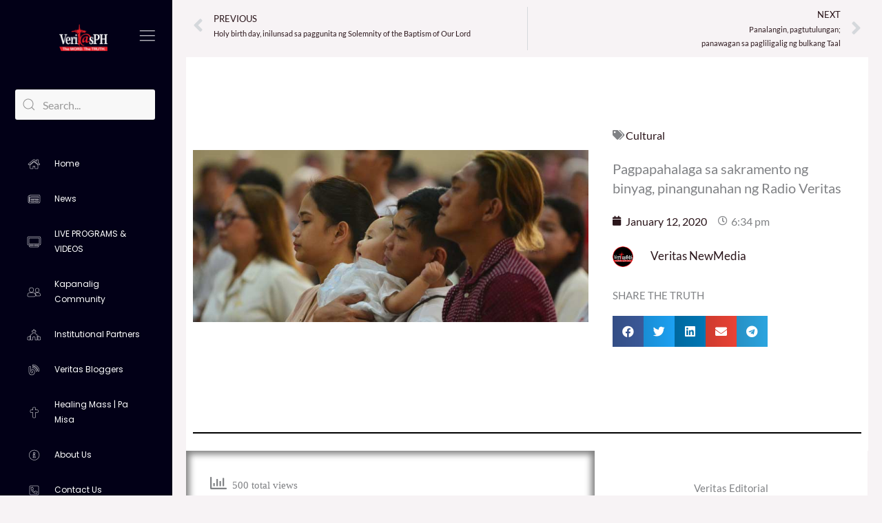

--- FILE ---
content_type: text/html; charset=utf-8
request_url: https://www.youtube-nocookie.com/embed/live_stream?enablejsapi=1&origin=https://www.veritasph.net&channel=UCAzUdEY3ZqtcC_s4ZdDKm7Q&autoplay=0&cc_load_policy=0&cc_lang_pref=&iv_load_policy=1&modestbranding=1&rel=0&fs=1&playsinline=1&autohide=2&theme=dark&color=red&controls=1&
body_size: 46909
content:
<!DOCTYPE html><html lang="en" dir="ltr" data-cast-api-enabled="true"><head><meta name="viewport" content="width=device-width, initial-scale=1"><script nonce="voyKFL-GCiVAa8E_OHeDjQ">if ('undefined' == typeof Symbol || 'undefined' == typeof Symbol.iterator) {delete Array.prototype.entries;}</script><style name="www-roboto" nonce="ijqwm9s11Bj8PBE0GU1scw">@font-face{font-family:'Roboto';font-style:normal;font-weight:400;font-stretch:100%;src:url(//fonts.gstatic.com/s/roboto/v48/KFO7CnqEu92Fr1ME7kSn66aGLdTylUAMa3GUBHMdazTgWw.woff2)format('woff2');unicode-range:U+0460-052F,U+1C80-1C8A,U+20B4,U+2DE0-2DFF,U+A640-A69F,U+FE2E-FE2F;}@font-face{font-family:'Roboto';font-style:normal;font-weight:400;font-stretch:100%;src:url(//fonts.gstatic.com/s/roboto/v48/KFO7CnqEu92Fr1ME7kSn66aGLdTylUAMa3iUBHMdazTgWw.woff2)format('woff2');unicode-range:U+0301,U+0400-045F,U+0490-0491,U+04B0-04B1,U+2116;}@font-face{font-family:'Roboto';font-style:normal;font-weight:400;font-stretch:100%;src:url(//fonts.gstatic.com/s/roboto/v48/KFO7CnqEu92Fr1ME7kSn66aGLdTylUAMa3CUBHMdazTgWw.woff2)format('woff2');unicode-range:U+1F00-1FFF;}@font-face{font-family:'Roboto';font-style:normal;font-weight:400;font-stretch:100%;src:url(//fonts.gstatic.com/s/roboto/v48/KFO7CnqEu92Fr1ME7kSn66aGLdTylUAMa3-UBHMdazTgWw.woff2)format('woff2');unicode-range:U+0370-0377,U+037A-037F,U+0384-038A,U+038C,U+038E-03A1,U+03A3-03FF;}@font-face{font-family:'Roboto';font-style:normal;font-weight:400;font-stretch:100%;src:url(//fonts.gstatic.com/s/roboto/v48/KFO7CnqEu92Fr1ME7kSn66aGLdTylUAMawCUBHMdazTgWw.woff2)format('woff2');unicode-range:U+0302-0303,U+0305,U+0307-0308,U+0310,U+0312,U+0315,U+031A,U+0326-0327,U+032C,U+032F-0330,U+0332-0333,U+0338,U+033A,U+0346,U+034D,U+0391-03A1,U+03A3-03A9,U+03B1-03C9,U+03D1,U+03D5-03D6,U+03F0-03F1,U+03F4-03F5,U+2016-2017,U+2034-2038,U+203C,U+2040,U+2043,U+2047,U+2050,U+2057,U+205F,U+2070-2071,U+2074-208E,U+2090-209C,U+20D0-20DC,U+20E1,U+20E5-20EF,U+2100-2112,U+2114-2115,U+2117-2121,U+2123-214F,U+2190,U+2192,U+2194-21AE,U+21B0-21E5,U+21F1-21F2,U+21F4-2211,U+2213-2214,U+2216-22FF,U+2308-230B,U+2310,U+2319,U+231C-2321,U+2336-237A,U+237C,U+2395,U+239B-23B7,U+23D0,U+23DC-23E1,U+2474-2475,U+25AF,U+25B3,U+25B7,U+25BD,U+25C1,U+25CA,U+25CC,U+25FB,U+266D-266F,U+27C0-27FF,U+2900-2AFF,U+2B0E-2B11,U+2B30-2B4C,U+2BFE,U+3030,U+FF5B,U+FF5D,U+1D400-1D7FF,U+1EE00-1EEFF;}@font-face{font-family:'Roboto';font-style:normal;font-weight:400;font-stretch:100%;src:url(//fonts.gstatic.com/s/roboto/v48/KFO7CnqEu92Fr1ME7kSn66aGLdTylUAMaxKUBHMdazTgWw.woff2)format('woff2');unicode-range:U+0001-000C,U+000E-001F,U+007F-009F,U+20DD-20E0,U+20E2-20E4,U+2150-218F,U+2190,U+2192,U+2194-2199,U+21AF,U+21E6-21F0,U+21F3,U+2218-2219,U+2299,U+22C4-22C6,U+2300-243F,U+2440-244A,U+2460-24FF,U+25A0-27BF,U+2800-28FF,U+2921-2922,U+2981,U+29BF,U+29EB,U+2B00-2BFF,U+4DC0-4DFF,U+FFF9-FFFB,U+10140-1018E,U+10190-1019C,U+101A0,U+101D0-101FD,U+102E0-102FB,U+10E60-10E7E,U+1D2C0-1D2D3,U+1D2E0-1D37F,U+1F000-1F0FF,U+1F100-1F1AD,U+1F1E6-1F1FF,U+1F30D-1F30F,U+1F315,U+1F31C,U+1F31E,U+1F320-1F32C,U+1F336,U+1F378,U+1F37D,U+1F382,U+1F393-1F39F,U+1F3A7-1F3A8,U+1F3AC-1F3AF,U+1F3C2,U+1F3C4-1F3C6,U+1F3CA-1F3CE,U+1F3D4-1F3E0,U+1F3ED,U+1F3F1-1F3F3,U+1F3F5-1F3F7,U+1F408,U+1F415,U+1F41F,U+1F426,U+1F43F,U+1F441-1F442,U+1F444,U+1F446-1F449,U+1F44C-1F44E,U+1F453,U+1F46A,U+1F47D,U+1F4A3,U+1F4B0,U+1F4B3,U+1F4B9,U+1F4BB,U+1F4BF,U+1F4C8-1F4CB,U+1F4D6,U+1F4DA,U+1F4DF,U+1F4E3-1F4E6,U+1F4EA-1F4ED,U+1F4F7,U+1F4F9-1F4FB,U+1F4FD-1F4FE,U+1F503,U+1F507-1F50B,U+1F50D,U+1F512-1F513,U+1F53E-1F54A,U+1F54F-1F5FA,U+1F610,U+1F650-1F67F,U+1F687,U+1F68D,U+1F691,U+1F694,U+1F698,U+1F6AD,U+1F6B2,U+1F6B9-1F6BA,U+1F6BC,U+1F6C6-1F6CF,U+1F6D3-1F6D7,U+1F6E0-1F6EA,U+1F6F0-1F6F3,U+1F6F7-1F6FC,U+1F700-1F7FF,U+1F800-1F80B,U+1F810-1F847,U+1F850-1F859,U+1F860-1F887,U+1F890-1F8AD,U+1F8B0-1F8BB,U+1F8C0-1F8C1,U+1F900-1F90B,U+1F93B,U+1F946,U+1F984,U+1F996,U+1F9E9,U+1FA00-1FA6F,U+1FA70-1FA7C,U+1FA80-1FA89,U+1FA8F-1FAC6,U+1FACE-1FADC,U+1FADF-1FAE9,U+1FAF0-1FAF8,U+1FB00-1FBFF;}@font-face{font-family:'Roboto';font-style:normal;font-weight:400;font-stretch:100%;src:url(//fonts.gstatic.com/s/roboto/v48/KFO7CnqEu92Fr1ME7kSn66aGLdTylUAMa3OUBHMdazTgWw.woff2)format('woff2');unicode-range:U+0102-0103,U+0110-0111,U+0128-0129,U+0168-0169,U+01A0-01A1,U+01AF-01B0,U+0300-0301,U+0303-0304,U+0308-0309,U+0323,U+0329,U+1EA0-1EF9,U+20AB;}@font-face{font-family:'Roboto';font-style:normal;font-weight:400;font-stretch:100%;src:url(//fonts.gstatic.com/s/roboto/v48/KFO7CnqEu92Fr1ME7kSn66aGLdTylUAMa3KUBHMdazTgWw.woff2)format('woff2');unicode-range:U+0100-02BA,U+02BD-02C5,U+02C7-02CC,U+02CE-02D7,U+02DD-02FF,U+0304,U+0308,U+0329,U+1D00-1DBF,U+1E00-1E9F,U+1EF2-1EFF,U+2020,U+20A0-20AB,U+20AD-20C0,U+2113,U+2C60-2C7F,U+A720-A7FF;}@font-face{font-family:'Roboto';font-style:normal;font-weight:400;font-stretch:100%;src:url(//fonts.gstatic.com/s/roboto/v48/KFO7CnqEu92Fr1ME7kSn66aGLdTylUAMa3yUBHMdazQ.woff2)format('woff2');unicode-range:U+0000-00FF,U+0131,U+0152-0153,U+02BB-02BC,U+02C6,U+02DA,U+02DC,U+0304,U+0308,U+0329,U+2000-206F,U+20AC,U+2122,U+2191,U+2193,U+2212,U+2215,U+FEFF,U+FFFD;}@font-face{font-family:'Roboto';font-style:normal;font-weight:500;font-stretch:100%;src:url(//fonts.gstatic.com/s/roboto/v48/KFO7CnqEu92Fr1ME7kSn66aGLdTylUAMa3GUBHMdazTgWw.woff2)format('woff2');unicode-range:U+0460-052F,U+1C80-1C8A,U+20B4,U+2DE0-2DFF,U+A640-A69F,U+FE2E-FE2F;}@font-face{font-family:'Roboto';font-style:normal;font-weight:500;font-stretch:100%;src:url(//fonts.gstatic.com/s/roboto/v48/KFO7CnqEu92Fr1ME7kSn66aGLdTylUAMa3iUBHMdazTgWw.woff2)format('woff2');unicode-range:U+0301,U+0400-045F,U+0490-0491,U+04B0-04B1,U+2116;}@font-face{font-family:'Roboto';font-style:normal;font-weight:500;font-stretch:100%;src:url(//fonts.gstatic.com/s/roboto/v48/KFO7CnqEu92Fr1ME7kSn66aGLdTylUAMa3CUBHMdazTgWw.woff2)format('woff2');unicode-range:U+1F00-1FFF;}@font-face{font-family:'Roboto';font-style:normal;font-weight:500;font-stretch:100%;src:url(//fonts.gstatic.com/s/roboto/v48/KFO7CnqEu92Fr1ME7kSn66aGLdTylUAMa3-UBHMdazTgWw.woff2)format('woff2');unicode-range:U+0370-0377,U+037A-037F,U+0384-038A,U+038C,U+038E-03A1,U+03A3-03FF;}@font-face{font-family:'Roboto';font-style:normal;font-weight:500;font-stretch:100%;src:url(//fonts.gstatic.com/s/roboto/v48/KFO7CnqEu92Fr1ME7kSn66aGLdTylUAMawCUBHMdazTgWw.woff2)format('woff2');unicode-range:U+0302-0303,U+0305,U+0307-0308,U+0310,U+0312,U+0315,U+031A,U+0326-0327,U+032C,U+032F-0330,U+0332-0333,U+0338,U+033A,U+0346,U+034D,U+0391-03A1,U+03A3-03A9,U+03B1-03C9,U+03D1,U+03D5-03D6,U+03F0-03F1,U+03F4-03F5,U+2016-2017,U+2034-2038,U+203C,U+2040,U+2043,U+2047,U+2050,U+2057,U+205F,U+2070-2071,U+2074-208E,U+2090-209C,U+20D0-20DC,U+20E1,U+20E5-20EF,U+2100-2112,U+2114-2115,U+2117-2121,U+2123-214F,U+2190,U+2192,U+2194-21AE,U+21B0-21E5,U+21F1-21F2,U+21F4-2211,U+2213-2214,U+2216-22FF,U+2308-230B,U+2310,U+2319,U+231C-2321,U+2336-237A,U+237C,U+2395,U+239B-23B7,U+23D0,U+23DC-23E1,U+2474-2475,U+25AF,U+25B3,U+25B7,U+25BD,U+25C1,U+25CA,U+25CC,U+25FB,U+266D-266F,U+27C0-27FF,U+2900-2AFF,U+2B0E-2B11,U+2B30-2B4C,U+2BFE,U+3030,U+FF5B,U+FF5D,U+1D400-1D7FF,U+1EE00-1EEFF;}@font-face{font-family:'Roboto';font-style:normal;font-weight:500;font-stretch:100%;src:url(//fonts.gstatic.com/s/roboto/v48/KFO7CnqEu92Fr1ME7kSn66aGLdTylUAMaxKUBHMdazTgWw.woff2)format('woff2');unicode-range:U+0001-000C,U+000E-001F,U+007F-009F,U+20DD-20E0,U+20E2-20E4,U+2150-218F,U+2190,U+2192,U+2194-2199,U+21AF,U+21E6-21F0,U+21F3,U+2218-2219,U+2299,U+22C4-22C6,U+2300-243F,U+2440-244A,U+2460-24FF,U+25A0-27BF,U+2800-28FF,U+2921-2922,U+2981,U+29BF,U+29EB,U+2B00-2BFF,U+4DC0-4DFF,U+FFF9-FFFB,U+10140-1018E,U+10190-1019C,U+101A0,U+101D0-101FD,U+102E0-102FB,U+10E60-10E7E,U+1D2C0-1D2D3,U+1D2E0-1D37F,U+1F000-1F0FF,U+1F100-1F1AD,U+1F1E6-1F1FF,U+1F30D-1F30F,U+1F315,U+1F31C,U+1F31E,U+1F320-1F32C,U+1F336,U+1F378,U+1F37D,U+1F382,U+1F393-1F39F,U+1F3A7-1F3A8,U+1F3AC-1F3AF,U+1F3C2,U+1F3C4-1F3C6,U+1F3CA-1F3CE,U+1F3D4-1F3E0,U+1F3ED,U+1F3F1-1F3F3,U+1F3F5-1F3F7,U+1F408,U+1F415,U+1F41F,U+1F426,U+1F43F,U+1F441-1F442,U+1F444,U+1F446-1F449,U+1F44C-1F44E,U+1F453,U+1F46A,U+1F47D,U+1F4A3,U+1F4B0,U+1F4B3,U+1F4B9,U+1F4BB,U+1F4BF,U+1F4C8-1F4CB,U+1F4D6,U+1F4DA,U+1F4DF,U+1F4E3-1F4E6,U+1F4EA-1F4ED,U+1F4F7,U+1F4F9-1F4FB,U+1F4FD-1F4FE,U+1F503,U+1F507-1F50B,U+1F50D,U+1F512-1F513,U+1F53E-1F54A,U+1F54F-1F5FA,U+1F610,U+1F650-1F67F,U+1F687,U+1F68D,U+1F691,U+1F694,U+1F698,U+1F6AD,U+1F6B2,U+1F6B9-1F6BA,U+1F6BC,U+1F6C6-1F6CF,U+1F6D3-1F6D7,U+1F6E0-1F6EA,U+1F6F0-1F6F3,U+1F6F7-1F6FC,U+1F700-1F7FF,U+1F800-1F80B,U+1F810-1F847,U+1F850-1F859,U+1F860-1F887,U+1F890-1F8AD,U+1F8B0-1F8BB,U+1F8C0-1F8C1,U+1F900-1F90B,U+1F93B,U+1F946,U+1F984,U+1F996,U+1F9E9,U+1FA00-1FA6F,U+1FA70-1FA7C,U+1FA80-1FA89,U+1FA8F-1FAC6,U+1FACE-1FADC,U+1FADF-1FAE9,U+1FAF0-1FAF8,U+1FB00-1FBFF;}@font-face{font-family:'Roboto';font-style:normal;font-weight:500;font-stretch:100%;src:url(//fonts.gstatic.com/s/roboto/v48/KFO7CnqEu92Fr1ME7kSn66aGLdTylUAMa3OUBHMdazTgWw.woff2)format('woff2');unicode-range:U+0102-0103,U+0110-0111,U+0128-0129,U+0168-0169,U+01A0-01A1,U+01AF-01B0,U+0300-0301,U+0303-0304,U+0308-0309,U+0323,U+0329,U+1EA0-1EF9,U+20AB;}@font-face{font-family:'Roboto';font-style:normal;font-weight:500;font-stretch:100%;src:url(//fonts.gstatic.com/s/roboto/v48/KFO7CnqEu92Fr1ME7kSn66aGLdTylUAMa3KUBHMdazTgWw.woff2)format('woff2');unicode-range:U+0100-02BA,U+02BD-02C5,U+02C7-02CC,U+02CE-02D7,U+02DD-02FF,U+0304,U+0308,U+0329,U+1D00-1DBF,U+1E00-1E9F,U+1EF2-1EFF,U+2020,U+20A0-20AB,U+20AD-20C0,U+2113,U+2C60-2C7F,U+A720-A7FF;}@font-face{font-family:'Roboto';font-style:normal;font-weight:500;font-stretch:100%;src:url(//fonts.gstatic.com/s/roboto/v48/KFO7CnqEu92Fr1ME7kSn66aGLdTylUAMa3yUBHMdazQ.woff2)format('woff2');unicode-range:U+0000-00FF,U+0131,U+0152-0153,U+02BB-02BC,U+02C6,U+02DA,U+02DC,U+0304,U+0308,U+0329,U+2000-206F,U+20AC,U+2122,U+2191,U+2193,U+2212,U+2215,U+FEFF,U+FFFD;}</style><script name="www-roboto" nonce="voyKFL-GCiVAa8E_OHeDjQ">if (document.fonts && document.fonts.load) {document.fonts.load("400 10pt Roboto", "E"); document.fonts.load("500 10pt Roboto", "E");}</script><link rel="stylesheet" href="/s/player/afc53320/www-player.css" name="www-player" nonce="ijqwm9s11Bj8PBE0GU1scw"><style nonce="ijqwm9s11Bj8PBE0GU1scw">html {overflow: hidden;}body {font: 12px Roboto, Arial, sans-serif; background-color: #000; color: #fff; height: 100%; width: 100%; overflow: hidden; position: absolute; margin: 0; padding: 0;}#player {width: 100%; height: 100%;}h1 {text-align: center; color: #fff;}h3 {margin-top: 6px; margin-bottom: 3px;}.player-unavailable {position: absolute; top: 0; left: 0; right: 0; bottom: 0; padding: 25px; font-size: 13px; background: url(/img/meh7.png) 50% 65% no-repeat;}.player-unavailable .message {text-align: left; margin: 0 -5px 15px; padding: 0 5px 14px; border-bottom: 1px solid #888; font-size: 19px; font-weight: normal;}.player-unavailable a {color: #167ac6; text-decoration: none;}</style><script nonce="voyKFL-GCiVAa8E_OHeDjQ">var ytcsi={gt:function(n){n=(n||"")+"data_";return ytcsi[n]||(ytcsi[n]={tick:{},info:{},gel:{preLoggedGelInfos:[]}})},now:window.performance&&window.performance.timing&&window.performance.now&&window.performance.timing.navigationStart?function(){return window.performance.timing.navigationStart+window.performance.now()}:function(){return(new Date).getTime()},tick:function(l,t,n){var ticks=ytcsi.gt(n).tick;var v=t||ytcsi.now();if(ticks[l]){ticks["_"+l]=ticks["_"+l]||[ticks[l]];ticks["_"+l].push(v)}ticks[l]=
v},info:function(k,v,n){ytcsi.gt(n).info[k]=v},infoGel:function(p,n){ytcsi.gt(n).gel.preLoggedGelInfos.push(p)},setStart:function(t,n){ytcsi.tick("_start",t,n)}};
(function(w,d){function isGecko(){if(!w.navigator)return false;try{if(w.navigator.userAgentData&&w.navigator.userAgentData.brands&&w.navigator.userAgentData.brands.length){var brands=w.navigator.userAgentData.brands;var i=0;for(;i<brands.length;i++)if(brands[i]&&brands[i].brand==="Firefox")return true;return false}}catch(e){setTimeout(function(){throw e;})}if(!w.navigator.userAgent)return false;var ua=w.navigator.userAgent;return ua.indexOf("Gecko")>0&&ua.toLowerCase().indexOf("webkit")<0&&ua.indexOf("Edge")<
0&&ua.indexOf("Trident")<0&&ua.indexOf("MSIE")<0}ytcsi.setStart(w.performance?w.performance.timing.responseStart:null);var isPrerender=(d.visibilityState||d.webkitVisibilityState)=="prerender";var vName=!d.visibilityState&&d.webkitVisibilityState?"webkitvisibilitychange":"visibilitychange";if(isPrerender){var startTick=function(){ytcsi.setStart();d.removeEventListener(vName,startTick)};d.addEventListener(vName,startTick,false)}if(d.addEventListener)d.addEventListener(vName,function(){ytcsi.tick("vc")},
false);if(isGecko()){var isHidden=(d.visibilityState||d.webkitVisibilityState)=="hidden";if(isHidden)ytcsi.tick("vc")}var slt=function(el,t){setTimeout(function(){var n=ytcsi.now();el.loadTime=n;if(el.slt)el.slt()},t)};w.__ytRIL=function(el){if(!el.getAttribute("data-thumb"))if(w.requestAnimationFrame)w.requestAnimationFrame(function(){slt(el,0)});else slt(el,16)}})(window,document);
</script><script nonce="voyKFL-GCiVAa8E_OHeDjQ">var ytcfg={d:function(){return window.yt&&yt.config_||ytcfg.data_||(ytcfg.data_={})},get:function(k,o){return k in ytcfg.d()?ytcfg.d()[k]:o},set:function(){var a=arguments;if(a.length>1)ytcfg.d()[a[0]]=a[1];else{var k;for(k in a[0])ytcfg.d()[k]=a[0][k]}}};
ytcfg.set({"CLIENT_CANARY_STATE":"none","DEVICE":"cbr\u003dChrome\u0026cbrand\u003dapple\u0026cbrver\u003d131.0.0.0\u0026ceng\u003dWebKit\u0026cengver\u003d537.36\u0026cos\u003dMacintosh\u0026cosver\u003d10_15_7\u0026cplatform\u003dDESKTOP","EVENT_ID":"53B7afKMA7GCib4PjYLIgQE","EXPERIMENT_FLAGS":{"ab_det_apb_b":true,"ab_det_apm":true,"ab_det_el_h":true,"ab_det_em_inj":true,"ab_l_sig_st":true,"ab_l_sig_st_e":true,"action_companion_center_align_description":true,"allow_skip_networkless":true,"always_send_and_write":true,"att_web_record_metrics":true,"attmusi":true,"c3_enable_button_impression_logging":true,"c3_watch_page_component":true,"cancel_pending_navs":true,"clean_up_manual_attribution_header":true,"config_age_report_killswitch":true,"cow_optimize_idom_compat":true,"csi_on_gel":true,"delhi_mweb_colorful_sd":true,"delhi_mweb_colorful_sd_v2":true,"deprecate_pair_servlet_enabled":true,"desktop_sparkles_light_cta_button":true,"disable_cached_masthead_data":true,"disable_child_node_auto_formatted_strings":true,"disable_log_to_visitor_layer":true,"disable_pacf_logging_for_memory_limited_tv":true,"embeds_enable_eid_enforcement_for_youtube":true,"embeds_enable_info_panel_dismissal":true,"embeds_enable_pfp_always_unbranded":true,"embeds_muted_autoplay_sound_fix":true,"embeds_serve_es6_client":true,"embeds_web_nwl_disable_nocookie":true,"embeds_web_updated_shorts_definition_fix":true,"enable_active_view_display_ad_renderer_web_home":true,"enable_ad_disclosure_banner_a11y_fix":true,"enable_android_web_view_top_insets_bugfix":true,"enable_client_sli_logging":true,"enable_client_streamz_web":true,"enable_client_ve_spec":true,"enable_cloud_save_error_popup_after_retry":true,"enable_dai_sdf_h5_preroll":true,"enable_datasync_id_header_in_web_vss_pings":true,"enable_default_mono_cta_migration_web_client":true,"enable_docked_chat_messages":true,"enable_drop_shadow_experiment":true,"enable_entity_store_from_dependency_injection":true,"enable_inline_muted_playback_on_web_search":true,"enable_inline_muted_playback_on_web_search_for_vdc":true,"enable_inline_muted_playback_on_web_search_for_vdcb":true,"enable_is_mini_app_page_active_bugfix":true,"enable_logging_first_user_action_after_game_ready":true,"enable_ltc_param_fetch_from_innertube":true,"enable_masthead_mweb_padding_fix":true,"enable_menu_renderer_button_in_mweb_hclr":true,"enable_mini_app_command_handler_mweb_fix":true,"enable_mini_guide_downloads_item":true,"enable_mixed_direction_formatted_strings":true,"enable_mweb_new_caption_language_picker":true,"enable_names_handles_account_switcher":true,"enable_network_request_logging_on_game_events":true,"enable_new_paid_product_placement":true,"enable_open_in_new_tab_icon_for_short_dr_for_desktop_search":true,"enable_open_yt_content":true,"enable_origin_query_parameter_bugfix":true,"enable_pause_ads_on_ytv_html5":true,"enable_payments_purchase_manager":true,"enable_pdp_icon_prefetch":true,"enable_pl_r_si_fa":true,"enable_place_pivot_url":true,"enable_pv_screen_modern_text":true,"enable_removing_navbar_title_on_hashtag_page_mweb":true,"enable_rta_manager":true,"enable_sdf_companion_h5":true,"enable_sdf_dai_h5_midroll":true,"enable_sdf_h5_endemic_mid_post_roll":true,"enable_sdf_on_h5_unplugged_vod_midroll":true,"enable_sdf_shorts_player_bytes_h5":true,"enable_sending_unwrapped_game_audio_as_serialized_metadata":true,"enable_sfv_effect_pivot_url":true,"enable_shorts_new_carousel":true,"enable_skip_ad_guidance_prompt":true,"enable_skippable_ads_for_unplugged_ad_pod":true,"enable_smearing_expansion_dai":true,"enable_time_out_messages":true,"enable_timeline_view_modern_transcript_fe":true,"enable_video_display_compact_button_group_for_desktop_search":true,"enable_web_delhi_icons":true,"enable_web_home_top_landscape_image_layout_level_click":true,"enable_web_tiered_gel":true,"enable_window_constrained_buy_flow_dialog":true,"enable_wiz_queue_effect_and_on_init_initial_runs":true,"enable_ypc_spinners":true,"enable_yt_ata_iframe_authuser":true,"export_networkless_options":true,"export_player_version_to_ytconfig":true,"fill_single_video_with_notify_to_lasr":true,"fix_ad_miniplayer_controls_rendering":true,"fix_ads_tracking_for_swf_config_deprecation_mweb":true,"h5_companion_enable_adcpn_macro_substitution_for_click_pings":true,"h5_inplayer_enable_adcpn_macro_substitution_for_click_pings":true,"h5_reset_cache_and_filter_before_update_masthead":true,"hide_channel_creation_title_for_mweb":true,"high_ccv_client_side_caching_h5":true,"html5_log_trigger_events_with_debug_data":true,"html5_ssdai_enable_media_end_cue_range":true,"idb_immediate_commit":true,"il_attach_cache_limit":true,"il_use_view_model_logging_context":true,"is_browser_support_for_webcam_streaming":true,"json_condensed_response":true,"kev_adb_pg":true,"kevlar_gel_error_routing":true,"kevlar_watch_cinematics":true,"live_chat_enable_controller_extraction":true,"live_chat_enable_rta_manager":true,"log_click_with_layer_from_element_in_command_handler":true,"mdx_enable_privacy_disclosure_ui":true,"mdx_load_cast_api_bootstrap_script":true,"medium_progress_bar_modification":true,"migrate_remaining_web_ad_badges_to_innertube":true,"mobile_account_menu_refresh":true,"mweb_account_linking_noapp":true,"mweb_allow_modern_search_suggest_behavior":true,"mweb_animated_actions":true,"mweb_app_upsell_button_direct_to_app":true,"mweb_c3_enable_adaptive_signals":true,"mweb_c3_library_page_enable_recent_shelf":true,"mweb_c3_remove_web_navigation_endpoint_data":true,"mweb_c3_use_canonical_from_player_response":true,"mweb_cinematic_watch":true,"mweb_command_handler":true,"mweb_delay_watch_initial_data":true,"mweb_disable_searchbar_scroll":true,"mweb_enable_browse_chunks":true,"mweb_enable_fine_scrubbing_for_recs":true,"mweb_enable_imp_portal":true,"mweb_enable_keto_batch_player_fullscreen":true,"mweb_enable_keto_batch_player_progress_bar":true,"mweb_enable_keto_batch_player_tooltips":true,"mweb_enable_lockup_view_model_for_ucp":true,"mweb_enable_mix_panel_title_metadata":true,"mweb_enable_more_drawer":true,"mweb_enable_optional_fullscreen_landscape_locking":true,"mweb_enable_overlay_touch_manager":true,"mweb_enable_premium_carve_out_fix":true,"mweb_enable_refresh_detection":true,"mweb_enable_search_imp":true,"mweb_enable_shorts_pivot_button":true,"mweb_enable_shorts_video_preload":true,"mweb_enable_skippables_on_jio_phone":true,"mweb_enable_two_line_title_on_shorts":true,"mweb_enable_varispeed_controller":true,"mweb_enable_watch_feed_infinite_scroll":true,"mweb_enable_wrapped_unplugged_pause_membership_dialog_renderer":true,"mweb_fix_monitor_visibility_after_render":true,"mweb_force_ios_fallback_to_native_control":true,"mweb_fp_auto_fullscreen":true,"mweb_fullscreen_controls":true,"mweb_fullscreen_controls_action_buttons":true,"mweb_fullscreen_watch_system":true,"mweb_home_reactive_shorts":true,"mweb_innertube_search_command":true,"mweb_kaios_enable_autoplay_switch_view_model":true,"mweb_lang_in_html":true,"mweb_like_button_synced_with_entities":true,"mweb_logo_use_home_page_ve":true,"mweb_native_control_in_faux_fullscreen_shared":true,"mweb_player_control_on_hover":true,"mweb_player_delhi_dtts":true,"mweb_player_settings_use_bottom_sheet":true,"mweb_player_show_previous_next_buttons_in_playlist":true,"mweb_player_skip_no_op_state_changes":true,"mweb_player_user_select_none":true,"mweb_playlist_engagement_panel":true,"mweb_progress_bar_seek_on_mouse_click":true,"mweb_pull_2_full":true,"mweb_pull_2_full_enable_touch_handlers":true,"mweb_schedule_warm_watch_response":true,"mweb_searchbox_legacy_navigation":true,"mweb_see_fewer_shorts":true,"mweb_shorts_comments_panel_id_change":true,"mweb_shorts_early_continuation":true,"mweb_show_ios_smart_banner":true,"mweb_show_sign_in_button_from_header":true,"mweb_use_server_url_on_startup":true,"mweb_watch_captions_enable_auto_translate":true,"mweb_watch_captions_set_default_size":true,"mweb_watch_stop_scheduler_on_player_response":true,"mweb_watchfeed_big_thumbnails":true,"mweb_yt_searchbox":true,"networkless_logging":true,"no_client_ve_attach_unless_shown":true,"pageid_as_header_web":true,"playback_settings_use_switch_menu":true,"player_controls_autonav_fix":true,"player_controls_skip_double_signal_update":true,"polymer_bad_build_labels":true,"polymer_verifiy_app_state":true,"qoe_send_and_write":true,"remove_chevron_from_ad_disclosure_banner_h5":true,"remove_masthead_channel_banner_on_refresh":true,"remove_slot_id_exited_trigger_for_dai_in_player_slot_expire":true,"replace_client_url_parsing_with_server_signal":true,"service_worker_enabled":true,"service_worker_push_enabled":true,"service_worker_push_home_page_prompt":true,"service_worker_push_watch_page_prompt":true,"shell_load_gcf":true,"shorten_initial_gel_batch_timeout":true,"should_use_yt_voice_endpoint_in_kaios":true,"smarter_ve_dedupping":true,"speedmaster_no_seek":true,"stop_handling_click_for_non_rendering_overlay_layout":true,"suppress_error_204_logging":true,"synced_panel_scrolling_controller":true,"use_event_time_ms_header":true,"use_fifo_for_networkless":true,"use_request_time_ms_header":true,"use_session_based_sampling":true,"use_thumbnail_overlay_time_status_renderer_for_live_badge":true,"vss_final_ping_send_and_write":true,"vss_playback_use_send_and_write":true,"web_adaptive_repeat_ase":true,"web_always_load_chat_support":true,"web_api_url":true,"web_attributed_string_deep_equal_bugfix":true,"web_autonav_allow_off_by_default":true,"web_button_vm_refactor_disabled":true,"web_c3_log_app_init_finish":true,"web_component_wrapper_track_owner":true,"web_csi_action_sampling_enabled":true,"web_dedupe_ve_grafting":true,"web_disable_backdrop_filter":true,"web_enable_ab_rsp_cl":true,"web_enable_course_icon_update":true,"web_enable_error_204":true,"web_gcf_hashes_innertube":true,"web_gel_timeout_cap":true,"web_parent_target_for_sheets":true,"web_persist_server_autonav_state_on_client":true,"web_playback_associated_log_ctt":true,"web_playback_associated_ve":true,"web_prefetch_preload_video":true,"web_progress_bar_draggable":true,"web_resizable_advertiser_banner_on_masthead_safari_fix":true,"web_shorts_just_watched_on_channel_and_pivot_study":true,"web_shorts_just_watched_overlay":true,"web_shorts_wn_shelf_header_tuning":true,"web_update_panel_visibility_logging_fix":true,"web_video_attribute_view_model_a11y_fix":true,"web_watch_controls_state_signals":true,"web_wiz_attributed_string":true,"webfe_mweb_watch_microdata":true,"webfe_watch_shorts_canonical_url_fix":true,"webpo_exit_on_net_err":true,"wiz_diff_overwritable":true,"woffle_used_state_report":true,"wpo_gel_strz":true,"H5_async_logging_delay_ms":30000.0,"attention_logging_scroll_throttle":500.0,"autoplay_pause_by_lact_sampling_fraction":0.0,"cinematic_watch_effect_opacity":0.4,"log_window_onerror_fraction":0.1,"speedmaster_playback_rate":2.0,"tv_pacf_logging_sample_rate":0.01,"web_attention_logging_scroll_throttle":500.0,"web_load_prediction_threshold":0.1,"web_navigation_prediction_threshold":0.1,"web_pbj_log_warning_rate":0.0,"web_system_health_fraction":0.01,"ytidb_transaction_ended_event_rate_limit":0.02,"active_time_update_interval_ms":10000,"att_init_delay":500,"autoplay_pause_by_lact_sec":0,"botguard_async_snapshot_timeout_ms":3000,"check_navigator_accuracy_timeout_ms":0,"cinematic_watch_css_filter_blur_strength":40,"cinematic_watch_fade_out_duration":500,"close_webview_delay_ms":100,"cloud_save_game_data_rate_limit_ms":3000,"compression_disable_point":10,"custom_active_view_tos_timeout_ms":3600000,"embeds_widget_poll_interval_ms":0,"gel_min_batch_size":3,"gel_queue_timeout_max_ms":60000,"get_async_timeout_ms":60000,"hide_cta_for_home_web_video_ads_animate_in_time":2,"html5_byterate_soft_cap":0,"initial_gel_batch_timeout":2000,"max_body_size_to_compress":500000,"max_prefetch_window_sec_for_livestream_optimization":10,"min_prefetch_offset_sec_for_livestream_optimization":20,"mini_app_container_iframe_src_update_delay_ms":0,"multiple_preview_news_duration_time":11000,"mweb_c3_toast_duration_ms":5000,"mweb_deep_link_fallback_timeout_ms":10000,"mweb_delay_response_received_actions":100,"mweb_fp_dpad_rate_limit_ms":0,"mweb_fp_dpad_watch_title_clamp_lines":0,"mweb_history_manager_cache_size":100,"mweb_ios_fullscreen_playback_transition_delay_ms":500,"mweb_ios_fullscreen_system_pause_epilson_ms":0,"mweb_override_response_store_expiration_ms":0,"mweb_shorts_early_continuation_trigger_threshold":4,"mweb_w2w_max_age_seconds":0,"mweb_watch_captions_default_size":2,"neon_dark_launch_gradient_count":0,"network_polling_interval":30000,"play_click_interval_ms":30000,"play_ping_interval_ms":10000,"prefetch_comments_ms_after_video":0,"send_config_hash_timer":0,"service_worker_push_logged_out_prompt_watches":-1,"service_worker_push_prompt_cap":-1,"service_worker_push_prompt_delay_microseconds":3888000000000,"slow_compressions_before_abandon_count":4,"speedmaster_cancellation_movement_dp":10,"speedmaster_touch_activation_ms":500,"web_attention_logging_throttle":500,"web_foreground_heartbeat_interval_ms":28000,"web_gel_debounce_ms":10000,"web_logging_max_batch":100,"web_max_tracing_events":50,"web_tracing_session_replay":0,"wil_icon_max_concurrent_fetches":9999,"ytidb_remake_db_retries":3,"ytidb_reopen_db_retries":3,"WebClientReleaseProcessCritical__youtube_embeds_client_version_override":"","WebClientReleaseProcessCritical__youtube_embeds_web_client_version_override":"","WebClientReleaseProcessCritical__youtube_mweb_client_version_override":"","debug_forced_internalcountrycode":"","embeds_web_synth_ch_headers_banned_urls_regex":"","enable_web_media_service":"DISABLED","il_payload_scraping":"","live_chat_unicode_emoji_json_url":"https://www.gstatic.com/youtube/img/emojis/emojis-svg-9.json","mweb_deep_link_feature_tag_suffix":"11268432","mweb_enable_shorts_innertube_player_prefetch_trigger":"NONE","mweb_fp_dpad":"home,search,browse,channel,create_channel,experiments,settings,trending,oops,404,paid_memberships,sponsorship,premium,shorts","mweb_fp_dpad_linear_navigation":"","mweb_fp_dpad_linear_navigation_visitor":"","mweb_fp_dpad_visitor":"","mweb_preload_video_by_player_vars":"","place_pivot_triggering_container_alternate":"","place_pivot_triggering_counterfactual_container_alternate":"","service_worker_push_force_notification_prompt_tag":"1","service_worker_scope":"/","suggest_exp_str":"","web_client_version_override":"","kevlar_command_handler_command_banlist":[],"mini_app_ids_without_game_ready":["UgkxHHtsak1SC8mRGHMZewc4HzeAY3yhPPmJ","Ugkx7OgzFqE6z_5Mtf4YsotGfQNII1DF_RBm"],"web_op_signal_type_banlist":[],"web_tracing_enabled_spans":["event","command"]},"GAPI_HINT_PARAMS":"m;/_/scs/abc-static/_/js/k\u003dgapi.gapi.en.FZb77tO2YW4.O/d\u003d1/rs\u003dAHpOoo8lqavmo6ayfVxZovyDiP6g3TOVSQ/m\u003d__features__","GAPI_HOST":"https://apis.google.com","GAPI_LOCALE":"en_US","GL":"US","HL":"en","HTML_DIR":"ltr","HTML_LANG":"en","INNERTUBE_API_KEY":"AIzaSyAO_FJ2SlqU8Q4STEHLGCilw_Y9_11qcW8","INNERTUBE_API_VERSION":"v1","INNERTUBE_CLIENT_NAME":"WEB_EMBEDDED_PLAYER","INNERTUBE_CLIENT_VERSION":"1.20260128.01.00","INNERTUBE_CONTEXT":{"client":{"hl":"en","gl":"US","remoteHost":"18.116.237.25","deviceMake":"Apple","deviceModel":"","visitorData":"[base64]%3D%3D","userAgent":"Mozilla/5.0 (Macintosh; Intel Mac OS X 10_15_7) AppleWebKit/537.36 (KHTML, like Gecko) Chrome/131.0.0.0 Safari/537.36; ClaudeBot/1.0; +claudebot@anthropic.com),gzip(gfe)","clientName":"WEB_EMBEDDED_PLAYER","clientVersion":"1.20260128.01.00","osName":"Macintosh","osVersion":"10_15_7","originalUrl":"https://www.youtube-nocookie.com/embed/live_stream?enablejsapi\u003d1\u0026origin\u003dhttps%3A%2F%2Fwww.veritasph.net\u0026channel\u003dUCAzUdEY3ZqtcC_s4ZdDKm7Q\u0026autoplay\u003d0\u0026cc_load_policy\u003d0\u0026cc_lang_pref\u0026iv_load_policy\u003d1\u0026modestbranding\u003d1\u0026rel\u003d0\u0026fs\u003d1\u0026playsinline\u003d1\u0026autohide\u003d2\u0026theme\u003ddark\u0026color\u003dred\u0026controls\u003d1\u0026","platform":"DESKTOP","clientFormFactor":"UNKNOWN_FORM_FACTOR","configInfo":{"appInstallData":"[base64]%3D%3D"},"userInterfaceTheme":"USER_INTERFACE_THEME_DARK","browserName":"Chrome","browserVersion":"131.0.0.0","acceptHeader":"text/html,application/xhtml+xml,application/xml;q\u003d0.9,image/webp,image/apng,*/*;q\u003d0.8,application/signed-exchange;v\u003db3;q\u003d0.9","deviceExperimentId":"ChxOell3TURjNU1qa3pORFEzT0RreE1Ua3dNdz09EOfh7csGGOfh7csG","rolloutToken":"CK-qqI3j_OzrzQEQ9aqG_PywkgMY9aqG_PywkgM%3D"},"user":{"lockedSafetyMode":false},"request":{"useSsl":true},"clickTracking":{"clickTrackingParams":"IhMIspyG/PywkgMVMUHCAR0NATIQ"},"thirdParty":{"embeddedPlayerContext":{"embeddedPlayerEncryptedContext":"[base64]","ancestorOriginsSupported":false}}},"INNERTUBE_CONTEXT_CLIENT_NAME":56,"INNERTUBE_CONTEXT_CLIENT_VERSION":"1.20260128.01.00","INNERTUBE_CONTEXT_GL":"US","INNERTUBE_CONTEXT_HL":"en","LATEST_ECATCHER_SERVICE_TRACKING_PARAMS":{"client.name":"WEB_EMBEDDED_PLAYER","client.jsfeat":"2021"},"LOGGED_IN":false,"PAGE_BUILD_LABEL":"youtube.embeds.web_20260128_01_RC00","PAGE_CL":862097608,"SERVER_NAME":"WebFE","VISITOR_DATA":"[base64]%3D%3D","WEB_PLAYER_CONTEXT_CONFIGS":{"WEB_PLAYER_CONTEXT_CONFIG_ID_EMBEDDED_PLAYER":{"rootElementId":"movie_player","jsUrl":"/s/player/afc53320/player_ias.vflset/en_US/base.js","cssUrl":"/s/player/afc53320/www-player.css","contextId":"WEB_PLAYER_CONTEXT_CONFIG_ID_EMBEDDED_PLAYER","eventLabel":"embedded","contentRegion":"US","hl":"en_US","hostLanguage":"en","innertubeApiKey":"AIzaSyAO_FJ2SlqU8Q4STEHLGCilw_Y9_11qcW8","innertubeApiVersion":"v1","innertubeContextClientVersion":"1.20260128.01.00","controlsType":1,"disableRelatedVideos":true,"annotationsLoadPolicy":1,"device":{"brand":"apple","model":"","browser":"Chrome","browserVersion":"131.0.0.0","os":"Macintosh","osVersion":"10_15_7","platform":"DESKTOP","interfaceName":"WEB_EMBEDDED_PLAYER","interfaceVersion":"1.20260128.01.00"},"serializedExperimentIds":"24004644,51010235,51063643,51098299,51204329,51222973,51340662,51349914,51353393,51366423,51389629,51404808,51490331,51500051,51505436,51530495,51534669,51560386,51564351,51565116,51566373,51566864,51578633,51583566,51583821,51585555,51586118,51605258,51605395,51609829,51611457,51615065,51620867,51621065,51622844,51631301,51637029,51638271,51638932,51648336,51672162,51681662,51683502,51684301,51684306,51691590,51693511,51693994,51696107,51696619,51700777,51704212,51705183,51708692,51713237,51714463,51717747,51719110,51719411,51719628,51724106,51729218,51732102,51735452,51737133,51740812,51742830,51742877,51744563,51749572,51751855,51751894,51752092,51754304","serializedExperimentFlags":"H5_async_logging_delay_ms\u003d30000.0\u0026PlayerWeb__h5_enable_advisory_rating_restrictions\u003dtrue\u0026a11y_h5_associate_survey_question\u003dtrue\u0026ab_det_apb_b\u003dtrue\u0026ab_det_apm\u003dtrue\u0026ab_det_el_h\u003dtrue\u0026ab_det_em_inj\u003dtrue\u0026ab_l_sig_st\u003dtrue\u0026ab_l_sig_st_e\u003dtrue\u0026action_companion_center_align_description\u003dtrue\u0026ad_pod_disable_companion_persist_ads_quality\u003dtrue\u0026add_stmp_logs_for_voice_boost\u003dtrue\u0026allow_autohide_on_paused_videos\u003dtrue\u0026allow_drm_override\u003dtrue\u0026allow_live_autoplay\u003dtrue\u0026allow_poltergust_autoplay\u003dtrue\u0026allow_skip_networkless\u003dtrue\u0026allow_vp9_1080p_mq_enc\u003dtrue\u0026always_cache_redirect_endpoint\u003dtrue\u0026always_send_and_write\u003dtrue\u0026annotation_module_vast_cards_load_logging_fraction\u003d1.0\u0026assign_drm_family_by_format\u003dtrue\u0026att_web_record_metrics\u003dtrue\u0026attention_logging_scroll_throttle\u003d500.0\u0026attmusi\u003dtrue\u0026autoplay_time\u003d10000\u0026autoplay_time_for_fullscreen\u003d-1\u0026autoplay_time_for_music_content\u003d-1\u0026bg_vm_reinit_threshold\u003d7200000\u0026block_tvhtml5_simply_embedded\u003dtrue\u0026blocked_packages_for_sps\u003d[]\u0026botguard_async_snapshot_timeout_ms\u003d3000\u0026captions_url_add_ei\u003dtrue\u0026check_navigator_accuracy_timeout_ms\u003d0\u0026clean_up_manual_attribution_header\u003dtrue\u0026compression_disable_point\u003d10\u0026cow_optimize_idom_compat\u003dtrue\u0026csi_on_gel\u003dtrue\u0026custom_active_view_tos_timeout_ms\u003d3600000\u0026dash_manifest_version\u003d5\u0026debug_bandaid_hostname\u003d\u0026debug_bandaid_port\u003d0\u0026debug_sherlog_username\u003d\u0026delhi_fast_follow_autonav_toggle\u003dtrue\u0026delhi_modern_player_default_thumbnail_percentage\u003d0.0\u0026delhi_modern_player_faster_autohide_delay_ms\u003d2000\u0026delhi_modern_player_pause_thumbnail_percentage\u003d0.6\u0026delhi_modern_web_player_blending_mode\u003d\u0026delhi_modern_web_player_disable_frosted_glass\u003dtrue\u0026delhi_modern_web_player_horizontal_volume_controls\u003dtrue\u0026delhi_modern_web_player_lhs_volume_controls\u003dtrue\u0026delhi_modern_web_player_responsive_compact_controls_threshold\u003d0\u0026deprecate_22\u003dtrue\u0026deprecate_delay_ping\u003dtrue\u0026deprecate_pair_servlet_enabled\u003dtrue\u0026desktop_sparkles_light_cta_button\u003dtrue\u0026disable_av1_setting\u003dtrue\u0026disable_branding_context\u003dtrue\u0026disable_cached_masthead_data\u003dtrue\u0026disable_channel_id_check_for_suspended_channels\u003dtrue\u0026disable_child_node_auto_formatted_strings\u003dtrue\u0026disable_lifa_for_supex_users\u003dtrue\u0026disable_log_to_visitor_layer\u003dtrue\u0026disable_mdx_connection_in_mdx_module_for_music_web\u003dtrue\u0026disable_pacf_logging_for_memory_limited_tv\u003dtrue\u0026disable_reduced_fullscreen_autoplay_countdown_for_minors\u003dtrue\u0026disable_reel_item_watch_format_filtering\u003dtrue\u0026disable_threegpp_progressive_formats\u003dtrue\u0026disable_touch_events_on_skip_button\u003dtrue\u0026edge_encryption_fill_primary_key_version\u003dtrue\u0026embeds_enable_info_panel_dismissal\u003dtrue\u0026embeds_enable_move_set_center_crop_to_public\u003dtrue\u0026embeds_enable_per_video_embed_config\u003dtrue\u0026embeds_enable_pfp_always_unbranded\u003dtrue\u0026embeds_web_lite_mode\u003d1\u0026embeds_web_nwl_disable_nocookie\u003dtrue\u0026embeds_web_synth_ch_headers_banned_urls_regex\u003d\u0026enable_active_view_display_ad_renderer_web_home\u003dtrue\u0026enable_active_view_lr_shorts_video\u003dtrue\u0026enable_active_view_web_shorts_video\u003dtrue\u0026enable_ad_cpn_macro_substitution_for_click_pings\u003dtrue\u0026enable_ad_disclosure_banner_a11y_fix\u003dtrue\u0026enable_antiscraping_web_player_expired\u003dtrue\u0026enable_app_promo_endcap_eml_on_tablet\u003dtrue\u0026enable_batched_cross_device_pings_in_gel_fanout\u003dtrue\u0026enable_cast_for_web_unplugged\u003dtrue\u0026enable_cast_on_music_web\u003dtrue\u0026enable_cipher_for_manifest_urls\u003dtrue\u0026enable_cleanup_masthead_autoplay_hack_fix\u003dtrue\u0026enable_client_page_id_header_for_first_party_pings\u003dtrue\u0026enable_client_sli_logging\u003dtrue\u0026enable_client_ve_spec\u003dtrue\u0026enable_cta_banner_on_unplugged_lr\u003dtrue\u0026enable_custom_playhead_parsing\u003dtrue\u0026enable_dai_sdf_h5_preroll\u003dtrue\u0026enable_datasync_id_header_in_web_vss_pings\u003dtrue\u0026enable_default_mono_cta_migration_web_client\u003dtrue\u0026enable_dsa_ad_badge_for_action_endcap_on_android\u003dtrue\u0026enable_dsa_ad_badge_for_action_endcap_on_ios\u003dtrue\u0026enable_entity_store_from_dependency_injection\u003dtrue\u0026enable_error_corrections_infocard_web_client\u003dtrue\u0026enable_error_corrections_infocards_icon_web\u003dtrue\u0026enable_inline_muted_playback_on_web_search\u003dtrue\u0026enable_inline_muted_playback_on_web_search_for_vdc\u003dtrue\u0026enable_inline_muted_playback_on_web_search_for_vdcb\u003dtrue\u0026enable_inline_playback_in_ustreamer_config\u003dtrue\u0026enable_kabuki_comments_on_shorts\u003ddisabled\u0026enable_ltc_param_fetch_from_innertube\u003dtrue\u0026enable_mixed_direction_formatted_strings\u003dtrue\u0026enable_modern_skip_button_on_web\u003dtrue\u0026enable_new_paid_product_placement\u003dtrue\u0026enable_open_in_new_tab_icon_for_short_dr_for_desktop_search\u003dtrue\u0026enable_out_of_stock_text_all_surfaces\u003dtrue\u0026enable_paid_content_overlay_bugfix\u003dtrue\u0026enable_pause_ads_on_ytv_html5\u003dtrue\u0026enable_pl_r_si_fa\u003dtrue\u0026enable_policy_based_hqa_filter_in_watch_server\u003dtrue\u0026enable_progres_commands_lr_feeds\u003dtrue\u0026enable_progress_commands_lr_shorts\u003dtrue\u0026enable_publishing_region_param_in_sus\u003dtrue\u0026enable_pv_screen_modern_text\u003dtrue\u0026enable_rpr_token_on_ltl_lookup\u003dtrue\u0026enable_sdf_companion_h5\u003dtrue\u0026enable_sdf_dai_h5_midroll\u003dtrue\u0026enable_sdf_h5_endemic_mid_post_roll\u003dtrue\u0026enable_sdf_on_h5_unplugged_vod_midroll\u003dtrue\u0026enable_sdf_shorts_player_bytes_h5\u003dtrue\u0026enable_server_driven_abr\u003dtrue\u0026enable_server_driven_abr_for_backgroundable\u003dtrue\u0026enable_server_driven_abr_url_generation\u003dtrue\u0026enable_server_driven_readahead\u003dtrue\u0026enable_skip_ad_guidance_prompt\u003dtrue\u0026enable_skip_to_next_messaging\u003dtrue\u0026enable_skippable_ads_for_unplugged_ad_pod\u003dtrue\u0026enable_smart_skip_player_controls_shown_on_web\u003dtrue\u0026enable_smart_skip_player_controls_shown_on_web_increased_triggering_sensitivity\u003dtrue\u0026enable_smart_skip_speedmaster_on_web\u003dtrue\u0026enable_smearing_expansion_dai\u003dtrue\u0026enable_split_screen_ad_baseline_experience_endemic_live_h5\u003dtrue\u0026enable_to_call_playready_backend_directly\u003dtrue\u0026enable_unified_action_endcap_on_web\u003dtrue\u0026enable_video_display_compact_button_group_for_desktop_search\u003dtrue\u0026enable_voice_boost_feature\u003dtrue\u0026enable_vp9_appletv5_on_server\u003dtrue\u0026enable_watch_server_rejected_formats_logging\u003dtrue\u0026enable_web_delhi_icons\u003dtrue\u0026enable_web_home_top_landscape_image_layout_level_click\u003dtrue\u0026enable_web_media_session_metadata_fix\u003dtrue\u0026enable_web_premium_varispeed_upsell\u003dtrue\u0026enable_web_tiered_gel\u003dtrue\u0026enable_wiz_queue_effect_and_on_init_initial_runs\u003dtrue\u0026enable_yt_ata_iframe_authuser\u003dtrue\u0026enable_ytv_csdai_vp9\u003dtrue\u0026export_networkless_options\u003dtrue\u0026export_player_version_to_ytconfig\u003dtrue\u0026fill_ads_ustreamer_config_inline\u003dtrue\u0026fill_live_request_config_in_ustreamer_config\u003dtrue\u0026fill_single_video_with_notify_to_lasr\u003dtrue\u0026filter_vb_without_non_vb_equivalents\u003dtrue\u0026filter_vp9_for_live_dai\u003dtrue\u0026fix_ad_miniplayer_controls_rendering\u003dtrue\u0026fix_ads_tracking_for_swf_config_deprecation_mweb\u003dtrue\u0026fix_h5_toggle_button_a11y\u003dtrue\u0026fix_survey_color_contrast_on_destop\u003dtrue\u0026fix_toggle_button_role_for_ad_components\u003dtrue\u0026fresca_polling_delay_override\u003d0\u0026gab_return_sabr_ssdai_config\u003dtrue\u0026gel_min_batch_size\u003d3\u0026gel_queue_timeout_max_ms\u003d60000\u0026gvi_channel_client_screen\u003dtrue\u0026h5_companion_enable_adcpn_macro_substitution_for_click_pings\u003dtrue\u0026h5_enable_ad_mbs\u003dtrue\u0026h5_inplayer_enable_adcpn_macro_substitution_for_click_pings\u003dtrue\u0026h5_reset_cache_and_filter_before_update_masthead\u003dtrue\u0026heatseeker_decoration_threshold\u003d0.0\u0026hfr_dropped_framerate_fallback_threshold\u003d0\u0026hide_cta_for_home_web_video_ads_animate_in_time\u003d2\u0026high_ccv_client_side_caching_h5\u003dtrue\u0026hls_use_new_codecs_string_api\u003dtrue\u0026html5_ad_timeout_ms\u003d0\u0026html5_adaptation_step_count\u003d0\u0026html5_ads_preroll_lock_timeout_delay_ms\u003d15000\u0026html5_allow_multiview_tile_preload\u003dtrue\u0026html5_allow_video_keyframe_without_audio\u003dtrue\u0026html5_apply_min_failures\u003dtrue\u0026html5_apply_start_time_within_ads_for_ssdai_transitions\u003dtrue\u0026html5_atr_disable_force_fallback\u003dtrue\u0026html5_att_playback_timeout_ms\u003d30000\u0026html5_attach_num_random_bytes_to_bandaid\u003d0\u0026html5_attach_po_token_to_bandaid\u003dtrue\u0026html5_autonav_cap_idle_secs\u003d0\u0026html5_autonav_quality_cap\u003d720\u0026html5_autoplay_default_quality_cap\u003d0\u0026html5_auxiliary_estimate_weight\u003d0.0\u0026html5_av1_ordinal_cap\u003d0\u0026html5_bandaid_attach_content_po_token\u003dtrue\u0026html5_block_pip_safari_delay\u003d0\u0026html5_bypass_contention_secs\u003d0.0\u0026html5_byterate_soft_cap\u003d0\u0026html5_check_for_idle_network_interval_ms\u003d-1\u0026html5_chipset_soft_cap\u003d8192\u0026html5_consume_all_buffered_bytes_one_poll\u003dtrue\u0026html5_continuous_goodput_probe_interval_ms\u003d0\u0026html5_d6de4_cloud_project_number\u003d868618676952\u0026html5_d6de4_defer_timeout_ms\u003d0\u0026html5_debug_data_log_probability\u003d0.0\u0026html5_decode_to_texture_cap\u003dtrue\u0026html5_default_ad_gain\u003d0.5\u0026html5_default_av1_threshold\u003d0\u0026html5_default_quality_cap\u003d0\u0026html5_defer_fetch_att_ms\u003d0\u0026html5_delayed_retry_count\u003d1\u0026html5_delayed_retry_delay_ms\u003d5000\u0026html5_deprecate_adservice\u003dtrue\u0026html5_deprecate_manifestful_fallback\u003dtrue\u0026html5_deprecate_video_tag_pool\u003dtrue\u0026html5_desktop_vr180_allow_panning\u003dtrue\u0026html5_df_downgrade_thresh\u003d0.6\u0026html5_disable_loop_range_for_shorts_ads\u003dtrue\u0026html5_disable_move_pssh_to_moov\u003dtrue\u0026html5_disable_non_contiguous\u003dtrue\u0026html5_disable_ustreamer_constraint_for_sabr\u003dtrue\u0026html5_disable_web_safari_dai\u003dtrue\u0026html5_displayed_frame_rate_downgrade_threshold\u003d45\u0026html5_drm_byterate_soft_cap\u003d0\u0026html5_drm_check_all_key_error_states\u003dtrue\u0026html5_drm_cpi_license_key\u003dtrue\u0026html5_drm_live_byterate_soft_cap\u003d0\u0026html5_early_media_for_sharper_shorts\u003dtrue\u0026html5_enable_ac3\u003dtrue\u0026html5_enable_audio_track_stickiness\u003dtrue\u0026html5_enable_audio_track_stickiness_phase_two\u003dtrue\u0026html5_enable_caption_changes_for_mosaic\u003dtrue\u0026html5_enable_composite_embargo\u003dtrue\u0026html5_enable_d6de4\u003dtrue\u0026html5_enable_d6de4_cold_start_and_error\u003dtrue\u0026html5_enable_d6de4_idle_priority_job\u003dtrue\u0026html5_enable_drc\u003dtrue\u0026html5_enable_drc_toggle_api\u003dtrue\u0026html5_enable_eac3\u003dtrue\u0026html5_enable_embedded_player_visibility_signals\u003dtrue\u0026html5_enable_oduc\u003dtrue\u0026html5_enable_sabr_from_watch_server\u003dtrue\u0026html5_enable_sabr_host_fallback\u003dtrue\u0026html5_enable_server_driven_request_cancellation\u003dtrue\u0026html5_enable_sps_retry_backoff_metadata_requests\u003dtrue\u0026html5_enable_ssdai_transition_with_only_enter_cuerange\u003dtrue\u0026html5_enable_triggering_cuepoint_for_slot\u003dtrue\u0026html5_enable_tvos_dash\u003dtrue\u0026html5_enable_tvos_encrypted_vp9\u003dtrue\u0026html5_enable_widevine_for_alc\u003dtrue\u0026html5_enable_widevine_for_fast_linear\u003dtrue\u0026html5_encourage_array_coalescing\u003dtrue\u0026html5_fill_default_mosaic_audio_track_id\u003dtrue\u0026html5_fix_multi_audio_offline_playback\u003dtrue\u0026html5_fixed_media_duration_for_request\u003d0\u0026html5_force_sabr_from_watch_server_for_dfss\u003dtrue\u0026html5_forward_click_tracking_params_on_reload\u003dtrue\u0026html5_gapless_ad_autoplay_on_video_to_ad_only\u003dtrue\u0026html5_gapless_ended_transition_buffer_ms\u003d200\u0026html5_gapless_handoff_close_end_long_rebuffer_cfl\u003dtrue\u0026html5_gapless_handoff_close_end_long_rebuffer_delay_ms\u003d0\u0026html5_gapless_loop_seek_offset_in_milli\u003d0\u0026html5_gapless_slow_seek_cfl\u003dtrue\u0026html5_gapless_slow_seek_delay_ms\u003d0\u0026html5_gapless_slow_start_delay_ms\u003d0\u0026html5_generate_content_po_token\u003dtrue\u0026html5_generate_session_po_token\u003dtrue\u0026html5_gl_fps_threshold\u003d0\u0026html5_hard_cap_max_vertical_resolution_for_shorts\u003d0\u0026html5_hdcp_probing_stream_url\u003d\u0026html5_head_miss_secs\u003d0.0\u0026html5_hfr_quality_cap\u003d0\u0026html5_high_res_logging_percent\u003d0.01\u0026html5_hopeless_secs\u003d0\u0026html5_huli_ssdai_use_playback_state\u003dtrue\u0026html5_idle_rate_limit_ms\u003d0\u0026html5_ignore_sabrseek_during_adskip\u003dtrue\u0026html5_innertube_heartbeats_for_fairplay\u003dtrue\u0026html5_innertube_heartbeats_for_playready\u003dtrue\u0026html5_innertube_heartbeats_for_widevine\u003dtrue\u0026html5_jumbo_mobile_subsegment_readahead_target\u003d3.0\u0026html5_jumbo_ull_nonstreaming_mffa_ms\u003d4000\u0026html5_jumbo_ull_subsegment_readahead_target\u003d1.3\u0026html5_kabuki_drm_live_51_default_off\u003dtrue\u0026html5_license_constraint_delay\u003d5000\u0026html5_live_abr_head_miss_fraction\u003d0.0\u0026html5_live_abr_repredict_fraction\u003d0.0\u0026html5_live_chunk_readahead_proxima_override\u003d0\u0026html5_live_low_latency_bandwidth_window\u003d0.0\u0026html5_live_normal_latency_bandwidth_window\u003d0.0\u0026html5_live_quality_cap\u003d0\u0026html5_live_ultra_low_latency_bandwidth_window\u003d0.0\u0026html5_liveness_drift_chunk_override\u003d0\u0026html5_liveness_drift_proxima_override\u003d0\u0026html5_log_audio_abr\u003dtrue\u0026html5_log_experiment_id_from_player_response_to_ctmp\u003d\u0026html5_log_first_ssdai_requests_killswitch\u003dtrue\u0026html5_log_rebuffer_events\u003d5\u0026html5_log_trigger_events_with_debug_data\u003dtrue\u0026html5_log_vss_extra_lr_cparams_freq\u003d\u0026html5_long_rebuffer_jiggle_cmt_delay_ms\u003d0\u0026html5_long_rebuffer_threshold_ms\u003d30000\u0026html5_manifestless_unplugged\u003dtrue\u0026html5_manifestless_vp9_otf\u003dtrue\u0026html5_max_buffer_health_for_downgrade_prop\u003d0.0\u0026html5_max_buffer_health_for_downgrade_secs\u003d0.0\u0026html5_max_byterate\u003d0\u0026html5_max_discontinuity_rewrite_count\u003d0\u0026html5_max_drift_per_track_secs\u003d0.0\u0026html5_max_headm_for_streaming_xhr\u003d0\u0026html5_max_live_dvr_window_plus_margin_secs\u003d46800.0\u0026html5_max_quality_sel_upgrade\u003d0\u0026html5_max_redirect_response_length\u003d8192\u0026html5_max_selectable_quality_ordinal\u003d0\u0026html5_max_vertical_resolution\u003d0\u0026html5_maximum_readahead_seconds\u003d0.0\u0026html5_media_fullscreen\u003dtrue\u0026html5_media_time_weight_prop\u003d0.0\u0026html5_min_failures_to_delay_retry\u003d3\u0026html5_min_media_duration_for_append_prop\u003d0.0\u0026html5_min_media_duration_for_cabr_slice\u003d0.01\u0026html5_min_playback_advance_for_steady_state_secs\u003d0\u0026html5_min_quality_ordinal\u003d0\u0026html5_min_readbehind_cap_secs\u003d60\u0026html5_min_readbehind_secs\u003d0\u0026html5_min_seconds_between_format_selections\u003d0.0\u0026html5_min_selectable_quality_ordinal\u003d0\u0026html5_min_startup_buffered_media_duration_for_live_secs\u003d0.0\u0026html5_min_startup_buffered_media_duration_secs\u003d1.2\u0026html5_min_startup_duration_live_secs\u003d0.25\u0026html5_min_underrun_buffered_pre_steady_state_ms\u003d0\u0026html5_min_upgrade_health_secs\u003d0.0\u0026html5_minimum_readahead_seconds\u003d0.0\u0026html5_mock_content_binding_for_session_token\u003d\u0026html5_move_disable_airplay\u003dtrue\u0026html5_no_placeholder_rollbacks\u003dtrue\u0026html5_non_onesie_attach_po_token\u003dtrue\u0026html5_offline_download_timeout_retry_limit\u003d4\u0026html5_offline_failure_retry_limit\u003d2\u0026html5_offline_playback_position_sync\u003dtrue\u0026html5_offline_prevent_redownload_downloaded_video\u003dtrue\u0026html5_onesie_check_timeout\u003dtrue\u0026html5_onesie_defer_content_loader_ms\u003d0\u0026html5_onesie_live_ttl_secs\u003d8\u0026html5_onesie_prewarm_interval_ms\u003d0\u0026html5_onesie_prewarm_max_lact_ms\u003d0\u0026html5_onesie_redirector_timeout_ms\u003d0\u0026html5_onesie_use_signed_onesie_ustreamer_config\u003dtrue\u0026html5_override_micro_discontinuities_threshold_ms\u003d-1\u0026html5_paced_poll_min_health_ms\u003d0\u0026html5_paced_poll_ms\u003d0\u0026html5_pause_on_nonforeground_platform_errors\u003dtrue\u0026html5_peak_shave\u003dtrue\u0026html5_perf_cap_override_sticky\u003dtrue\u0026html5_performance_cap_floor\u003d360\u0026html5_perserve_av1_perf_cap\u003dtrue\u0026html5_picture_in_picture_logging_onresize_ratio\u003d0.0\u0026html5_platform_max_buffer_health_oversend_duration_secs\u003d0.0\u0026html5_platform_minimum_readahead_seconds\u003d0.0\u0026html5_platform_whitelisted_for_frame_accurate_seeks\u003dtrue\u0026html5_player_att_initial_delay_ms\u003d3000\u0026html5_player_att_retry_delay_ms\u003d1500\u0026html5_player_autonav_logging\u003dtrue\u0026html5_player_dynamic_bottom_gradient\u003dtrue\u0026html5_player_min_build_cl\u003d-1\u0026html5_player_preload_ad_fix\u003dtrue\u0026html5_post_interrupt_readahead\u003d20\u0026html5_prefer_language_over_codec\u003dtrue\u0026html5_prefer_server_bwe3\u003dtrue\u0026html5_preload_wait_time_secs\u003d0.0\u0026html5_prevent_mobile_background_play_on_event_shared\u003dtrue\u0026html5_probe_primary_delay_base_ms\u003d0\u0026html5_process_all_encrypted_events\u003dtrue\u0026html5_publish_all_cuepoints\u003dtrue\u0026html5_qoe_proto_mock_length\u003d0\u0026html5_query_sw_secure_crypto_for_android\u003dtrue\u0026html5_random_playback_cap\u003d0\u0026html5_record_is_offline_on_playback_attempt_start\u003dtrue\u0026html5_record_ump_timing\u003dtrue\u0026html5_reload_by_kabuki_app\u003dtrue\u0026html5_remove_command_triggered_companions\u003dtrue\u0026html5_remove_not_servable_check_killswitch\u003dtrue\u0026html5_report_fatal_drm_restricted_error_killswitch\u003dtrue\u0026html5_report_slow_ads_as_error\u003dtrue\u0026html5_repredict_interval_ms\u003d0\u0026html5_request_only_hdr_or_sdr_keys\u003dtrue\u0026html5_request_size_max_kb\u003d0\u0026html5_request_size_min_kb\u003d0\u0026html5_reseek_after_time_jump_cfl\u003dtrue\u0026html5_reseek_after_time_jump_delay_ms\u003d0\u0026html5_resource_bad_status_delay_scaling\u003d1.5\u0026html5_restrict_streaming_xhr_on_sqless_requests\u003dtrue\u0026html5_retry_downloads_for_expiration\u003dtrue\u0026html5_retry_on_drm_key_error\u003dtrue\u0026html5_retry_on_drm_unavailable\u003dtrue\u0026html5_retry_quota_exceeded_via_seek\u003dtrue\u0026html5_return_playback_if_already_preloaded\u003dtrue\u0026html5_sabr_enable_server_xtag_selection\u003dtrue\u0026html5_sabr_force_max_network_interruption_duration_ms\u003d0\u0026html5_sabr_ignore_skipad_before_completion\u003dtrue\u0026html5_sabr_live_timing\u003dtrue\u0026html5_sabr_log_server_xtag_selection_onesie_mismatch\u003dtrue\u0026html5_sabr_min_media_bytes_factor_to_append_for_stream\u003d0.0\u0026html5_sabr_non_streaming_xhr_soft_cap\u003d0\u0026html5_sabr_non_streaming_xhr_vod_request_cancellation_timeout_ms\u003d0\u0026html5_sabr_report_partial_segment_estimated_duration\u003dtrue\u0026html5_sabr_report_request_cancellation_info\u003dtrue\u0026html5_sabr_request_limit_per_period\u003d20\u0026html5_sabr_request_limit_per_period_for_low_latency\u003d50\u0026html5_sabr_request_limit_per_period_for_ultra_low_latency\u003d20\u0026html5_sabr_skip_client_audio_init_selection\u003dtrue\u0026html5_sabr_unused_bloat_size_bytes\u003d0\u0026html5_samsung_kant_limit_max_bitrate\u003d0\u0026html5_seek_jiggle_cmt_delay_ms\u003d8000\u0026html5_seek_new_elem_delay_ms\u003d12000\u0026html5_seek_new_elem_shorts_delay_ms\u003d2000\u0026html5_seek_new_media_element_shorts_reuse_cfl\u003dtrue\u0026html5_seek_new_media_element_shorts_reuse_delay_ms\u003d0\u0026html5_seek_new_media_source_shorts_reuse_cfl\u003dtrue\u0026html5_seek_new_media_source_shorts_reuse_delay_ms\u003d0\u0026html5_seek_set_cmt_delay_ms\u003d2000\u0026html5_seek_timeout_delay_ms\u003d20000\u0026html5_server_stitched_dai_decorated_url_retry_limit\u003d5\u0026html5_session_po_token_interval_time_ms\u003d900000\u0026html5_set_video_id_as_expected_content_binding\u003dtrue\u0026html5_shorts_gapless_ad_slow_start_cfl\u003dtrue\u0026html5_shorts_gapless_ad_slow_start_delay_ms\u003d0\u0026html5_shorts_gapless_next_buffer_in_seconds\u003d0\u0026html5_shorts_gapless_no_gllat\u003dtrue\u0026html5_shorts_gapless_slow_start_delay_ms\u003d0\u0026html5_show_drc_toggle\u003dtrue\u0026html5_simplified_backup_timeout_sabr_live\u003dtrue\u0026html5_skip_empty_po_token\u003dtrue\u0026html5_skip_slow_ad_delay_ms\u003d15000\u0026html5_slow_start_no_media_source_delay_ms\u003d0\u0026html5_slow_start_timeout_delay_ms\u003d20000\u0026html5_ssdai_enable_media_end_cue_range\u003dtrue\u0026html5_ssdai_enable_new_seek_logic\u003dtrue\u0026html5_ssdai_failure_retry_limit\u003d0\u0026html5_ssdai_log_missing_ad_config_reason\u003dtrue\u0026html5_stall_factor\u003d0.0\u0026html5_sticky_duration_mos\u003d0\u0026html5_store_xhr_headers_readable\u003dtrue\u0026html5_streaming_resilience\u003dtrue\u0026html5_streaming_xhr_time_based_consolidation_ms\u003d-1\u0026html5_subsegment_readahead_load_speed_check_interval\u003d0.5\u0026html5_subsegment_readahead_min_buffer_health_secs\u003d0.25\u0026html5_subsegment_readahead_min_buffer_health_secs_on_timeout\u003d0.1\u0026html5_subsegment_readahead_min_load_speed\u003d1.5\u0026html5_subsegment_readahead_seek_latency_fudge\u003d0.5\u0026html5_subsegment_readahead_target_buffer_health_secs\u003d0.5\u0026html5_subsegment_readahead_timeout_secs\u003d2.0\u0026html5_track_overshoot\u003dtrue\u0026html5_transfer_processing_logs_interval\u003d1000\u0026html5_ugc_live_audio_51\u003dtrue\u0026html5_ugc_vod_audio_51\u003dtrue\u0026html5_unreported_seek_reseek_delay_ms\u003d0\u0026html5_update_time_on_seeked\u003dtrue\u0026html5_use_init_selected_audio\u003dtrue\u0026html5_use_jsonformatter_to_parse_player_response\u003dtrue\u0026html5_use_post_for_media\u003dtrue\u0026html5_use_shared_owl_instance\u003dtrue\u0026html5_use_ump\u003dtrue\u0026html5_use_ump_timing\u003dtrue\u0026html5_use_video_transition_endpoint_heartbeat\u003dtrue\u0026html5_video_tbd_min_kb\u003d0\u0026html5_viewport_undersend_maximum\u003d0.0\u0026html5_volume_slider_tooltip\u003dtrue\u0026html5_wasm_initialization_delay_ms\u003d0.0\u0026html5_web_po_experiment_ids\u003d[]\u0026html5_web_po_request_key\u003d\u0026html5_web_po_token_disable_caching\u003dtrue\u0026html5_webpo_idle_priority_job\u003dtrue\u0026html5_webpo_kaios_defer_timeout_ms\u003d0\u0026html5_woffle_resume\u003dtrue\u0026html5_workaround_delay_trigger\u003dtrue\u0026idb_immediate_commit\u003dtrue\u0026ignore_overlapping_cue_points_on_endemic_live_html5\u003dtrue\u0026il_attach_cache_limit\u003dtrue\u0026il_payload_scraping\u003d\u0026il_use_view_model_logging_context\u003dtrue\u0026initial_gel_batch_timeout\u003d2000\u0026injected_license_handler_error_code\u003d0\u0026injected_license_handler_license_status\u003d0\u0026ios_and_android_fresca_polling_delay_override\u003d0\u0026itdrm_always_generate_media_keys\u003dtrue\u0026itdrm_always_use_widevine_sdk\u003dtrue\u0026itdrm_disable_external_key_rotation_system_ids\u003d[]\u0026itdrm_enable_revocation_reporting\u003dtrue\u0026itdrm_injected_license_service_error_code\u003d0\u0026itdrm_set_sabr_license_constraint\u003dtrue\u0026itdrm_use_fairplay_sdk\u003dtrue\u0026itdrm_use_widevine_sdk_for_premium_content\u003dtrue\u0026itdrm_use_widevine_sdk_only_for_sampled_dod\u003dtrue\u0026itdrm_widevine_hardened_vmp_mode\u003dlog\u0026itdrm_wls_secure_data_path_hw_decode\u003dtrue\u0026json_condensed_response\u003dtrue\u0026kev_adb_pg\u003dtrue\u0026kevlar_command_handler_command_banlist\u003d[]\u0026kevlar_delhi_modern_web_endscreen_ideal_tile_width_percentage\u003d0.27\u0026kevlar_delhi_modern_web_endscreen_max_rows\u003d2\u0026kevlar_delhi_modern_web_endscreen_max_width\u003d500\u0026kevlar_delhi_modern_web_endscreen_min_width\u003d200\u0026kevlar_gel_error_routing\u003dtrue\u0026kevlar_miniplayer_expand_top\u003dtrue\u0026kevlar_miniplayer_play_pause_on_scrim\u003dtrue\u0026kevlar_playback_associated_queue\u003dtrue\u0026launch_license_service_all_ott_videos_automatic_fail_open\u003dtrue\u0026live_chat_enable_controller_extraction\u003dtrue\u0026live_chat_enable_rta_manager\u003dtrue\u0026live_chunk_readahead\u003d3\u0026log_click_with_layer_from_element_in_command_handler\u003dtrue\u0026log_window_onerror_fraction\u003d0.1\u0026manifestless_post_live\u003dtrue\u0026manifestless_post_live_ufph\u003dtrue\u0026max_body_size_to_compress\u003d500000\u0026max_cdfe_quality_ordinal\u003d0\u0026max_prefetch_window_sec_for_livestream_optimization\u003d10\u0026max_resolution_for_white_noise\u003d360\u0026mdx_enable_privacy_disclosure_ui\u003dtrue\u0026mdx_load_cast_api_bootstrap_script\u003dtrue\u0026migrate_remaining_web_ad_badges_to_innertube\u003dtrue\u0026min_prefetch_offset_sec_for_livestream_optimization\u003d20\u0026mta_drc_mutual_exclusion_removal\u003dtrue\u0026music_enable_shared_audio_tier_logic\u003dtrue\u0026mweb_account_linking_noapp\u003dtrue\u0026mweb_enable_browse_chunks\u003dtrue\u0026mweb_enable_fine_scrubbing_for_recs\u003dtrue\u0026mweb_enable_skippables_on_jio_phone\u003dtrue\u0026mweb_native_control_in_faux_fullscreen_shared\u003dtrue\u0026mweb_player_control_on_hover\u003dtrue\u0026mweb_progress_bar_seek_on_mouse_click\u003dtrue\u0026mweb_shorts_comments_panel_id_change\u003dtrue\u0026network_polling_interval\u003d30000\u0026networkless_logging\u003dtrue\u0026new_codecs_string_api_uses_legacy_style\u003dtrue\u0026no_client_ve_attach_unless_shown\u003dtrue\u0026no_drm_on_demand_with_cc_license\u003dtrue\u0026no_filler_video_for_ssa_playbacks\u003dtrue\u0026onesie_add_gfe_frontline_to_player_request\u003dtrue\u0026onesie_enable_override_headm\u003dtrue\u0026override_drm_required_playback_policy_channels\u003d[]\u0026pageid_as_header_web\u003dtrue\u0026player_ads_set_adformat_on_client\u003dtrue\u0026player_bootstrap_method\u003dtrue\u0026player_destroy_old_version\u003dtrue\u0026player_enable_playback_playlist_change\u003dtrue\u0026player_new_info_card_format\u003dtrue\u0026player_underlay_min_player_width\u003d768.0\u0026player_underlay_video_width_fraction\u003d0.6\u0026player_web_canary_stage\u003d0\u0026playready_first_play_expiration\u003d-1\u0026podcasts_videostats_default_flush_interval_seconds\u003d0\u0026polymer_bad_build_labels\u003dtrue\u0026polymer_verifiy_app_state\u003dtrue\u0026populate_format_set_info_in_cdfe_formats\u003dtrue\u0026populate_head_minus_in_watch_server\u003dtrue\u0026preskip_button_style_ads_backend\u003d\u0026proxima_auto_threshold_max_network_interruption_duration_ms\u003d0\u0026proxima_auto_threshold_min_bandwidth_estimate_bytes_per_sec\u003d0\u0026qoe_nwl_downloads\u003dtrue\u0026qoe_send_and_write\u003dtrue\u0026quality_cap_for_inline_playback\u003d0\u0026quality_cap_for_inline_playback_ads\u003d0\u0026read_ahead_model_name\u003d\u0026refactor_mta_default_track_selection\u003dtrue\u0026reject_hidden_live_formats\u003dtrue\u0026reject_live_vp9_mq_clear_with_no_abr_ladder\u003dtrue\u0026remove_chevron_from_ad_disclosure_banner_h5\u003dtrue\u0026remove_masthead_channel_banner_on_refresh\u003dtrue\u0026remove_slot_id_exited_trigger_for_dai_in_player_slot_expire\u003dtrue\u0026replace_client_url_parsing_with_server_signal\u003dtrue\u0026replace_playability_retriever_in_watch\u003dtrue\u0026return_drm_product_unknown_for_clear_playbacks\u003dtrue\u0026sabr_enable_host_fallback\u003dtrue\u0026self_podding_header_string_template\u003dself_podding_interstitial_message\u0026self_podding_midroll_choice_string_template\u003dself_podding_midroll_choice\u0026send_config_hash_timer\u003d0\u0026serve_adaptive_fmts_for_live_streams\u003dtrue\u0026set_mock_id_as_expected_content_binding\u003d\u0026shell_load_gcf\u003dtrue\u0026shorten_initial_gel_batch_timeout\u003dtrue\u0026shorts_mode_to_player_api\u003dtrue\u0026simply_embedded_enable_botguard\u003dtrue\u0026slow_compressions_before_abandon_count\u003d4\u0026small_avatars_for_comments\u003dtrue\u0026smart_skip_web_player_bar_min_hover_length_milliseconds\u003d1000\u0026smarter_ve_dedupping\u003dtrue\u0026speedmaster_cancellation_movement_dp\u003d10\u0026speedmaster_playback_rate\u003d2.0\u0026speedmaster_touch_activation_ms\u003d500\u0026stop_handling_click_for_non_rendering_overlay_layout\u003dtrue\u0026streaming_data_emergency_itag_blacklist\u003d[]\u0026substitute_ad_cpn_macro_in_ssdai\u003dtrue\u0026suppress_error_204_logging\u003dtrue\u0026trim_adaptive_formats_signature_cipher_for_sabr_content\u003dtrue\u0026tv_pacf_logging_sample_rate\u003d0.01\u0026tvhtml5_unplugged_preload_cache_size\u003d5\u0026use_event_time_ms_header\u003dtrue\u0026use_fifo_for_networkless\u003dtrue\u0026use_generated_media_keys_in_fairplay_requests\u003dtrue\u0026use_inlined_player_rpc\u003dtrue\u0026use_new_codecs_string_api\u003dtrue\u0026use_request_time_ms_header\u003dtrue\u0026use_rta_for_player\u003dtrue\u0026use_session_based_sampling\u003dtrue\u0026use_simplified_remove_webm_rules\u003dtrue\u0026use_thumbnail_overlay_time_status_renderer_for_live_badge\u003dtrue\u0026use_video_playback_premium_signal\u003dtrue\u0026variable_buffer_timeout_ms\u003d0\u0026vp9_drm_live\u003dtrue\u0026vss_final_ping_send_and_write\u003dtrue\u0026vss_playback_use_send_and_write\u003dtrue\u0026web_api_url\u003dtrue\u0026web_attention_logging_scroll_throttle\u003d500.0\u0026web_attention_logging_throttle\u003d500\u0026web_button_vm_refactor_disabled\u003dtrue\u0026web_cinematic_watch_settings\u003dtrue\u0026web_client_version_override\u003d\u0026web_collect_offline_state\u003dtrue\u0026web_component_wrapper_track_owner\u003dtrue\u0026web_csi_action_sampling_enabled\u003dtrue\u0026web_dedupe_ve_grafting\u003dtrue\u0026web_enable_ab_rsp_cl\u003dtrue\u0026web_enable_caption_language_preference_stickiness\u003dtrue\u0026web_enable_course_icon_update\u003dtrue\u0026web_enable_error_204\u003dtrue\u0026web_enable_keyboard_shortcut_for_timely_actions\u003dtrue\u0026web_enable_shopping_timely_shelf_client\u003dtrue\u0026web_enable_timely_actions\u003dtrue\u0026web_fix_fine_scrubbing_false_play\u003dtrue\u0026web_foreground_heartbeat_interval_ms\u003d28000\u0026web_fullscreen_shorts\u003dtrue\u0026web_gcf_hashes_innertube\u003dtrue\u0026web_gel_debounce_ms\u003d10000\u0026web_gel_timeout_cap\u003dtrue\u0026web_heat_map_v2\u003dtrue\u0026web_hide_next_button\u003dtrue\u0026web_hide_watch_info_empty\u003dtrue\u0026web_load_prediction_threshold\u003d0.1\u0026web_logging_max_batch\u003d100\u0026web_max_tracing_events\u003d50\u0026web_navigation_prediction_threshold\u003d0.1\u0026web_op_signal_type_banlist\u003d[]\u0026web_playback_associated_log_ctt\u003dtrue\u0026web_playback_associated_ve\u003dtrue\u0026web_player_api_logging_fraction\u003d0.01\u0026web_player_big_mode_screen_width_cutoff\u003d4001\u0026web_player_default_peeking_px\u003d36\u0026web_player_enable_featured_product_banner_exclusives_on_desktop\u003dtrue\u0026web_player_enable_featured_product_banner_promotion_text_on_desktop\u003dtrue\u0026web_player_innertube_playlist_update\u003dtrue\u0026web_player_ipp_canary_type_for_logging\u003d\u0026web_player_log_click_before_generating_ve_conversion_params\u003dtrue\u0026web_player_miniplayer_in_context_menu\u003dtrue\u0026web_player_mouse_idle_wait_time_ms\u003d3000\u0026web_player_music_visualizer_treatment\u003dfake\u0026web_player_offline_playlist_auto_refresh\u003dtrue\u0026web_player_playable_sequences_refactor\u003dtrue\u0026web_player_quick_hide_timeout_ms\u003d250\u0026web_player_seek_chapters_by_shortcut\u003dtrue\u0026web_player_seek_overlay_additional_arrow_threshold\u003d200\u0026web_player_seek_overlay_duration_bump_scale\u003d0.9\u0026web_player_seek_overlay_linger_duration\u003d1000\u0026web_player_sentinel_is_uniplayer\u003dtrue\u0026web_player_show_music_in_this_video_graphic\u003dvideo_thumbnail\u0026web_player_spacebar_control_bugfix\u003dtrue\u0026web_player_ss_dai_ad_fetching_timeout_ms\u003d15000\u0026web_player_ss_media_time_offset\u003dtrue\u0026web_player_touch_idle_wait_time_ms\u003d4000\u0026web_player_transfer_timeout_threshold_ms\u003d10800000\u0026web_player_use_cinematic_label_2\u003dtrue\u0026web_player_use_new_api_for_quality_pullback\u003dtrue\u0026web_player_use_screen_width_for_big_mode\u003dtrue\u0026web_prefetch_preload_video\u003dtrue\u0026web_progress_bar_draggable\u003dtrue\u0026web_remix_allow_up_to_3x_playback_rate\u003dtrue\u0026web_resizable_advertiser_banner_on_masthead_safari_fix\u003dtrue\u0026web_settings_menu_surface_custom_playback\u003dtrue\u0026web_settings_use_input_slider\u003dtrue\u0026web_tracing_enabled_spans\u003d[event, command]\u0026web_tracing_session_replay\u003d0\u0026web_wiz_attributed_string\u003dtrue\u0026webpo_exit_on_net_err\u003dtrue\u0026wil_icon_max_concurrent_fetches\u003d9999\u0026wiz_diff_overwritable\u003dtrue\u0026woffle_enable_download_status\u003dtrue\u0026woffle_used_state_report\u003dtrue\u0026wpo_gel_strz\u003dtrue\u0026write_reload_player_response_token_to_ustreamer_config_for_vod\u003dtrue\u0026ws_av1_max_height_floor\u003d0\u0026ws_av1_max_width_floor\u003d0\u0026ws_use_centralized_hqa_filter\u003dtrue\u0026ytidb_remake_db_retries\u003d3\u0026ytidb_reopen_db_retries\u003d3\u0026ytidb_transaction_ended_event_rate_limit\u003d0.02","startMuted":false,"disableFullscreen":false,"mobileIphoneSupportsInlinePlayback":true,"isMobileDevice":false,"cspNonce":"voyKFL-GCiVAa8E_OHeDjQ","canaryState":"none","enableCsiLogging":true,"loaderUrl":"https://www.veritasph.net/pagpapahalaga-sa-sakramento-ng-binyag-pinangunahan-ng-radio-veritas/","disableAutonav":false,"enableContentOwnerRelatedVideos":true,"isEmbed":true,"progressBarColor":"red","autohide":2,"disableCastApi":false,"serializedEmbedConfig":"{\"disableRelatedVideos\":true}","disableMdxCast":false,"datasyncId":"Vbdfc5e8f||","embedsIframeOriginParam":"https://www.veritasph.net","encryptedHostFlags":"[base64]","canaryStage":"","trustedJsUrl":{"privateDoNotAccessOrElseTrustedResourceUrlWrappedValue":"/s/player/afc53320/player_ias.vflset/en_US/base.js"},"trustedCssUrl":{"privateDoNotAccessOrElseTrustedResourceUrlWrappedValue":"/s/player/afc53320/www-player.css"},"houseBrandUserStatus":"not_present","enableSabrOnEmbed":false,"serializedClientExperimentFlags":"45713225\u003d0\u002645713227\u003d0\u002645718175\u003d0.0\u002645718176\u003d0.0\u002645721421\u003d0\u002645725538\u003d0.0\u002645725539\u003d0.0\u002645725540\u003d0.0\u002645725541\u003d0.0\u002645725542\u003d0.0\u002645725543\u003d0.0\u002645728334\u003d0.0\u002645729215\u003dtrue\u002645732704\u003dtrue\u002645732791\u003dtrue\u002645735428\u003d4000.0\u002645737488\u003d0.0\u002645737489\u003d0.0\u002645739023\u003d0.0\u002645741339\u003d0.0\u002645741773\u003d0.0\u002645743228\u003d0.0\u002645746966\u003d0.0\u002645746967\u003d0.0\u002645747053\u003d0.0\u002645750947\u003d0"}},"XSRF_FIELD_NAME":"session_token","XSRF_TOKEN":"[base64]\u003d\u003d","SERVER_VERSION":"prod","DATASYNC_ID":"Vbdfc5e8f||","SERIALIZED_CLIENT_CONFIG_DATA":"[base64]%3D%3D","ROOT_VE_TYPE":16623,"CLIENT_PROTOCOL":"h2","CLIENT_TRANSPORT":"tcp","PLAYER_CLIENT_VERSION":"1.20260125.00.00","TIME_CREATED_MS":1769697511067,"VALID_SESSION_TEMPDATA_DOMAINS":["youtu.be","youtube.com","www.youtube.com","web-green-qa.youtube.com","web-release-qa.youtube.com","web-integration-qa.youtube.com","m.youtube.com","mweb-green-qa.youtube.com","mweb-release-qa.youtube.com","mweb-integration-qa.youtube.com","studio.youtube.com","studio-green-qa.youtube.com","studio-integration-qa.youtube.com"],"LOTTIE_URL":{"privateDoNotAccessOrElseTrustedResourceUrlWrappedValue":"https://www.youtube.com/s/desktop/d9e9abc5/jsbin/lottie-light.vflset/lottie-light.js"},"IDENTITY_MEMENTO":{"visitor_data":"[base64]%3D%3D"},"ENABLE_JS_API":true,"PLAYER_VARS":{"embedded_player_response":"{\"responseContext\":{\"serviceTrackingParams\":[{\"service\":\"CSI\",\"params\":[{\"key\":\"c\",\"value\":\"WEB_EMBEDDED_PLAYER\"},{\"key\":\"cver\",\"value\":\"1.20260128.01.00\"},{\"key\":\"yt_li\",\"value\":\"0\"},{\"key\":\"GetEmbeddedPlayer_rid\",\"value\":\"0x70b211c87eef3b04\"}]},{\"service\":\"GFEEDBACK\",\"params\":[{\"key\":\"logged_in\",\"value\":\"0\"}]},{\"service\":\"GUIDED_HELP\",\"params\":[{\"key\":\"logged_in\",\"value\":\"0\"}]},{\"service\":\"ECATCHER\",\"params\":[{\"key\":\"client.version\",\"value\":\"20260128\"},{\"key\":\"client.name\",\"value\":\"WEB_EMBEDDED_PLAYER\"}]}]},\"embedPreview\":{\"thumbnailPreviewRenderer\":{\"title\":{\"runs\":[{\"text\":\"VERITAS PH LIVE STREAM JANUARY 29, 2026\"}]},\"defaultThumbnail\":{\"thumbnails\":[{\"url\":\"https://i.ytimg.com/vi/udCuJ1bGvU0/default.jpg?v\u003d4e\",\"width\":120,\"height\":90},{\"url\":\"https://i.ytimg.com/vi/udCuJ1bGvU0/hqdefault.jpg?v\u003d4e\\u0026sqp\u003d-oaymwEbCKgBEF5IVfKriqkDDggBFQAAiEIYAXABwAEG\\u0026rs\u003dAOn4CLBahS2X_gBR3RMu6DUV7J6ABP98kQ\",\"width\":168,\"height\":94},{\"url\":\"https://i.ytimg.com/vi/udCuJ1bGvU0/hqdefault.jpg?v\u003d4e\\u0026sqp\u003d-oaymwEbCMQBEG5IVfKriqkDDggBFQAAiEIYAXABwAEG\\u0026rs\u003dAOn4CLDymFx8dMjlGLy-rn76tqRkGeSNsQ\",\"width\":196,\"height\":110},{\"url\":\"https://i.ytimg.com/vi/udCuJ1bGvU0/hqdefault.jpg?v\u003d4e\\u0026sqp\u003d-oaymwEcCPYBEIoBSFXyq4qpAw4IARUAAIhCGAFwAcABBg\u003d\u003d\\u0026rs\u003dAOn4CLDjCSqH1sjvUx_Z8rMw6cLklhB-Fg\",\"width\":246,\"height\":138},{\"url\":\"https://i.ytimg.com/vi/udCuJ1bGvU0/mqdefault.jpg?v\u003d4e\",\"width\":320,\"height\":180},{\"url\":\"https://i.ytimg.com/vi/udCuJ1bGvU0/hqdefault.jpg?v\u003d4e\\u0026sqp\u003d-oaymwEcCNACELwBSFXyq4qpAw4IARUAAIhCGAFwAcABBg\u003d\u003d\\u0026rs\u003dAOn4CLDKBaP-8yruSmHL4fs_L_QuP9ngFw\",\"width\":336,\"height\":188},{\"url\":\"https://i.ytimg.com/vi/udCuJ1bGvU0/hqdefault.jpg?v\u003d4e\",\"width\":480,\"height\":360},{\"url\":\"https://i.ytimg.com/vi/udCuJ1bGvU0/sddefault.jpg?v\u003d4e\",\"width\":640,\"height\":480},{\"url\":\"https://i.ytimg.com/vi/udCuJ1bGvU0/maxresdefault.jpg?v\u003d4e\",\"width\":1920,\"height\":1080}]},\"playButton\":{\"buttonRenderer\":{\"style\":\"STYLE_DEFAULT\",\"size\":\"SIZE_DEFAULT\",\"isDisabled\":false,\"navigationEndpoint\":{\"clickTrackingParams\":\"CAkQ8FsiEwihoYf8_LCSAxUJaxIBHUMSC8zKAQTHt43-\",\"watchEndpoint\":{\"videoId\":\"udCuJ1bGvU0\",\"playerParams\":\"0gcJCXwARPhd_fXk\"}},\"accessibility\":{\"label\":\"Play VERITAS PH LIVE STREAM JANUARY 29, 2026\"},\"trackingParams\":\"CAkQ8FsiEwihoYf8_LCSAxUJaxIBHUMSC8w\u003d\"}},\"videoDetails\":{\"embeddedPlayerOverlayVideoDetailsRenderer\":{\"channelThumbnail\":{\"thumbnails\":[{\"url\":\"https://yt3.ggpht.com/CFl91CzIKyuUjb2RCWeEiWSN_feZ3oHcXuIZQl6HC5johf5Y_HmmqMY9Co_Lz4X8edtmcumLUA\u003ds68-c-k-c0x00ffffff-no-rj\",\"width\":68,\"height\":68}]},\"collapsedRenderer\":{\"embeddedPlayerOverlayVideoDetailsCollapsedRenderer\":{\"title\":{\"runs\":[{\"text\":\"VERITAS PH LIVE STREAM JANUARY 29, 2026\",\"navigationEndpoint\":{\"clickTrackingParams\":\"CAgQ46ICIhMIoaGH_PywkgMVCWsSAR1DEgvMygEEx7eN_g\u003d\u003d\",\"urlEndpoint\":{\"url\":\"https://www.youtube.com/watch?v\u003dudCuJ1bGvU0\"}}}]},\"subtitle\":{\"runs\":[{\"text\":\"548 views\"}]},\"trackingParams\":\"CAgQ46ICIhMIoaGH_PywkgMVCWsSAR1DEgvM\"}},\"expandedRenderer\":{\"embeddedPlayerOverlayVideoDetailsExpandedRenderer\":{\"title\":{\"runs\":[{\"text\":\"Veritas PH\"}]},\"subscribeButton\":{\"subscribeButtonRenderer\":{\"buttonText\":{\"runs\":[{\"text\":\"Subscribe\"}]},\"subscribed\":false,\"enabled\":true,\"type\":\"FREE\",\"channelId\":\"UCAzUdEY3ZqtcC_s4ZdDKm7Q\",\"showPreferences\":false,\"subscribedButtonText\":{\"runs\":[{\"text\":\"Subscribed\"}]},\"unsubscribedButtonText\":{\"runs\":[{\"text\":\"Subscribe\"}]},\"trackingParams\":\"CAcQmysiEwihoYf8_LCSAxUJaxIBHUMSC8wyCWl2LWVtYmVkcw\u003d\u003d\",\"unsubscribeButtonText\":{\"runs\":[{\"text\":\"Unsubscribe\"}]},\"serviceEndpoints\":[{\"clickTrackingParams\":\"CAcQmysiEwihoYf8_LCSAxUJaxIBHUMSC8wyCWl2LWVtYmVkc8oBBMe3jf4\u003d\",\"subscribeEndpoint\":{\"channelIds\":[\"UCAzUdEY3ZqtcC_s4ZdDKm7Q\"],\"params\":\"EgIIBxgB\"}},{\"clickTrackingParams\":\"CAcQmysiEwihoYf8_LCSAxUJaxIBHUMSC8wyCWl2LWVtYmVkc8oBBMe3jf4\u003d\",\"unsubscribeEndpoint\":{\"channelIds\":[\"UCAzUdEY3ZqtcC_s4ZdDKm7Q\"],\"params\":\"CgIIBxgB\"}}]}},\"subtitle\":{\"runs\":[{\"text\":\"36K subscribers\"}]},\"trackingParams\":\"CAYQ5KICIhMIoaGH_PywkgMVCWsSAR1DEgvM\"}},\"channelThumbnailEndpoint\":{\"clickTrackingParams\":\"CAAQru4BIhMIoaGH_PywkgMVCWsSAR1DEgvMygEEx7eN_g\u003d\u003d\",\"channelThumbnailEndpoint\":{\"urlEndpoint\":{\"clickTrackingParams\":\"CAAQru4BIhMIoaGH_PywkgMVCWsSAR1DEgvMygEEx7eN_g\u003d\u003d\",\"urlEndpoint\":{\"url\":\"/channel/UCAzUdEY3ZqtcC_s4ZdDKm7Q\"}}}}}},\"shareButton\":{\"buttonRenderer\":{\"style\":\"STYLE_OPACITY\",\"size\":\"SIZE_DEFAULT\",\"isDisabled\":false,\"text\":{\"runs\":[{\"text\":\"Copy link\"}]},\"icon\":{\"iconType\":\"LINK\"},\"navigationEndpoint\":{\"clickTrackingParams\":\"CAEQ8FsiEwihoYf8_LCSAxUJaxIBHUMSC8zKAQTHt43-\",\"copyTextEndpoint\":{\"text\":\"https://youtu.be/udCuJ1bGvU0\",\"successActions\":[{\"clickTrackingParams\":\"CAEQ8FsiEwihoYf8_LCSAxUJaxIBHUMSC8zKAQTHt43-\",\"addToToastAction\":{\"item\":{\"notificationActionRenderer\":{\"responseText\":{\"runs\":[{\"text\":\"Link copied to clipboard\"}]},\"actionButton\":{\"buttonRenderer\":{\"trackingParams\":\"CAUQ8FsiEwihoYf8_LCSAxUJaxIBHUMSC8w\u003d\"}},\"trackingParams\":\"CAQQuWoiEwihoYf8_LCSAxUJaxIBHUMSC8w\u003d\"}}}}],\"failureActions\":[{\"clickTrackingParams\":\"CAEQ8FsiEwihoYf8_LCSAxUJaxIBHUMSC8zKAQTHt43-\",\"addToToastAction\":{\"item\":{\"notificationActionRenderer\":{\"responseText\":{\"runs\":[{\"text\":\"Unable to copy link to clipboard\"}]},\"actionButton\":{\"buttonRenderer\":{\"trackingParams\":\"CAMQ8FsiEwihoYf8_LCSAxUJaxIBHUMSC8w\u003d\"}},\"trackingParams\":\"CAIQuWoiEwihoYf8_LCSAxUJaxIBHUMSC8w\u003d\"}}}}]}},\"accessibility\":{\"label\":\"Copy link\"},\"trackingParams\":\"CAEQ8FsiEwihoYf8_LCSAxUJaxIBHUMSC8w\u003d\"}},\"videoDurationSeconds\":\"0\",\"webPlayerActionsPorting\":{\"subscribeCommand\":{\"clickTrackingParams\":\"CAAQru4BIhMIoaGH_PywkgMVCWsSAR1DEgvMygEEx7eN_g\u003d\u003d\",\"subscribeEndpoint\":{\"channelIds\":[\"UCAzUdEY3ZqtcC_s4ZdDKm7Q\"],\"params\":\"EgIIBxgB\"}},\"unsubscribeCommand\":{\"clickTrackingParams\":\"CAAQru4BIhMIoaGH_PywkgMVCWsSAR1DEgvMygEEx7eN_g\u003d\u003d\",\"unsubscribeEndpoint\":{\"channelIds\":[\"UCAzUdEY3ZqtcC_s4ZdDKm7Q\"],\"params\":\"CgIIBxgB\"}}}}},\"trackingParams\":\"CAAQru4BIhMIoaGH_PywkgMVCWsSAR1DEgvM\",\"permissions\":{\"allowImaMonetization\":false,\"allowPfpUnbranded\":false},\"videoFlags\":{\"playableInEmbed\":true,\"isCrawlable\":true},\"previewPlayabilityStatus\":{\"status\":\"OK\",\"playableInEmbed\":true,\"liveStreamability\":{\"liveStreamabilityRenderer\":{\"videoId\":\"udCuJ1bGvU0\",\"broadcastId\":\"1\",\"pollDelayMs\":\"15000\"}},\"contextParams\":\"Q0FFU0FnZ0E\u003d\"},\"embeddedPlayerMode\":\"EMBEDDED_PLAYER_MODE_DEFAULT\",\"embeddedPlayerConfig\":{\"embeddedPlayerMode\":\"EMBEDDED_PLAYER_MODE_DEFAULT\",\"embeddedPlayerFlags\":{}},\"embeddedPlayerContext\":{\"embeddedPlayerEncryptedContext\":\"[base64]\",\"ancestorOriginsSupported\":false}}","autoplay":false,"color":"red","controls":"SHOW","fs":true,"iv_load_policy":1,"modestbranding":true,"playsinline":true,"rel":"HIDE_OR_SCOPED","autohide":2,"video_id":"udCuJ1bGvU0","origin":"https://www.veritasph.net","privembed":true},"POST_MESSAGE_ORIGIN":"https://www.veritasph.net","VIDEO_ID":"udCuJ1bGvU0","DOMAIN_ADMIN_STATE":"","COOKIELESS":true});window.ytcfg.obfuscatedData_ = [];</script><script nonce="voyKFL-GCiVAa8E_OHeDjQ">window.yterr=window.yterr||true;window.unhandledErrorMessages={};
window.onerror=function(msg,url,line,opt_columnNumber,opt_error){var err;if(opt_error)err=opt_error;else{err=new Error;err.message=msg;err.fileName=url;err.lineNumber=line;if(!isNaN(opt_columnNumber))err["columnNumber"]=opt_columnNumber}var message=String(err.message);if(!err.message||message in window.unhandledErrorMessages)return;window.unhandledErrorMessages[message]=true;var img=new Image;window.emergencyTimeoutImg=img;img.onload=img.onerror=function(){delete window.emergencyTimeoutImg};var values=
{"client.name":ytcfg.get("INNERTUBE_CONTEXT_CLIENT_NAME"),"client.version":ytcfg.get("INNERTUBE_CONTEXT_CLIENT_VERSION"),"msg":message,"type":"UnhandledWindow"+err.name,"file":err.fileName,"line":err.lineNumber,"stack":(err.stack||"").substr(0,500)};var parts=[ytcfg.get("EMERGENCY_BASE_URL","/error_204?t=jserror&level=ERROR")];var key;for(key in values){var value=values[key];if(value)parts.push(key+"="+encodeURIComponent(value))}img.src=parts.join("&")};
</script><script nonce="voyKFL-GCiVAa8E_OHeDjQ">var yterr = yterr || true;</script><link rel="preload" href="/s/player/afc53320/player_ias.vflset/en_US/embed.js" name="player/embed" as="script" nonce="voyKFL-GCiVAa8E_OHeDjQ"><link rel="preconnect" href="https://i.ytimg.com"><script data-id="_gd" nonce="voyKFL-GCiVAa8E_OHeDjQ">window.WIZ_global_data = {"AfY8Hf":true,"HiPsbb":0,"MUE6Ne":"youtube_web","MuJWjd":false,"UUFaWc":"%.@.null,1000,2]","cfb2h":"youtube.web-front-end-critical_20260127.10_p0","fPDxwd":[],"hsFLT":"%.@.null,1000,2]","iCzhFc":false,"nQyAE":{},"oxN3nb":{"1":false,"0":false,"610401301":false,"899588437":false,"772657768":true,"513659523":false,"568333945":true,"1331761403":false,"651175828":false,"722764542":false,"748402145":false,"748402146":false,"748402147":true,"824648567":true,"824656860":false,"333098724":false},"u4g7r":"%.@.null,1,2]","vJQk6":false,"xnI9P":true,"xwAfE":true,"yFnxrf":2486};</script><title>YouTube</title><link rel="canonical" href="https://www.youtube.com/watch?v=udCuJ1bGvU0"></head><body class="date-20260129 en_US ltr  site-center-aligned site-as-giant-card webkit webkit-537" dir="ltr"><div id="player"></div><script src="/s/embeds/94daf04a/www-embed-player-es6.vflset/www-embed-player-es6.js" name="embed_client" id="base-js" nonce="voyKFL-GCiVAa8E_OHeDjQ"></script><script src="/s/player/afc53320/player_ias.vflset/en_US/base.js" name="player/base" nonce="voyKFL-GCiVAa8E_OHeDjQ"></script><script nonce="voyKFL-GCiVAa8E_OHeDjQ">writeEmbed();</script><script nonce="voyKFL-GCiVAa8E_OHeDjQ">(function() {window.ytAtR = '\x7b\x22responseContext\x22:\x7b\x22serviceTrackingParams\x22:\x5b\x7b\x22service\x22:\x22CSI\x22,\x22params\x22:\x5b\x7b\x22key\x22:\x22c\x22,\x22value\x22:\x22WEB_EMBEDDED_PLAYER\x22\x7d,\x7b\x22key\x22:\x22cver\x22,\x22value\x22:\x221.20260128.01.00\x22\x7d,\x7b\x22key\x22:\x22yt_li\x22,\x22value\x22:\x220\x22\x7d,\x7b\x22key\x22:\x22GetAttestationChallenge_rid\x22,\x22value\x22:\x220x70b211c87eef3b04\x22\x7d\x5d\x7d,\x7b\x22service\x22:\x22GFEEDBACK\x22,\x22params\x22:\x5b\x7b\x22key\x22:\x22logged_in\x22,\x22value\x22:\x220\x22\x7d\x5d\x7d,\x7b\x22service\x22:\x22GUIDED_HELP\x22,\x22params\x22:\x5b\x7b\x22key\x22:\x22logged_in\x22,\x22value\x22:\x220\x22\x7d\x5d\x7d,\x7b\x22service\x22:\x22ECATCHER\x22,\x22params\x22:\x5b\x7b\x22key\x22:\x22client.version\x22,\x22value\x22:\x2220260128\x22\x7d,\x7b\x22key\x22:\x22client.name\x22,\x22value\x22:\x22WEB_EMBEDDED_PLAYER\x22\x7d\x5d\x7d\x5d\x7d,\x22challenge\x22:\x22a\x3d6\\u0026a2\x3d10\\u0026c\x3d1769697511\\u0026d\x3d56\\u0026t\x3d21600\\u0026c1a\x3d1\\u0026c6a\x3d1\\u0026c6b\x3d1\\u0026hh\x3df27q1DItcfxAUqv9c_uQv-CSrw3S0-Qn1x1D8APergg\x22,\x22bgChallenge\x22:\x7b\x22interpreterUrl\x22:\x7b\x22privateDoNotAccessOrElseTrustedResourceUrlWrappedValue\x22:\x22\/\/www.google.com\/js\/th\/UY-avjtWhxoWY-HLq4-cVr97HNozDPWiH7V1DOIgy7M.js\x22\x7d,\x22interpreterHash\x22:\x22UY-avjtWhxoWY-HLq4-cVr97HNozDPWiH7V1DOIgy7M\x22,\x22program\x22:\x22jcg61K2OyvWHFhomj1i7jZqjO+aoEpX2Hy8IrbYRHqOHMqJ\/[base64]\/e7T5eQWZ8hwMB0BL2QE4jYnLJa9BXjRjXI2c2N+M5bDEOz0Wo3XS4ffcD\/PEttiMH3fzOSOWSEQIbgParU2CDNDTRbvO\/tV2Mg9eAsuoE631RmIzEV7lMtPL+29wHDIYsiWoWIh54ysYvgGLS7uNfYV5zLS\/Zn5uLMjHWnvMTjrOpmeXm57MNBXeaangpc\/kiU1D3rvLoc4wpoySWZ03gKRlbpgvbJAc4cVqREKoSezw1H1jNUMdNMRm\/44bMSL1Ho+8Swq3JppkH8oY0Q5cvPsqVCmleVSpXXa+7mx5iSWeudDw+3QU2nC3\/SFMZlsCwuotGiwpqCpg0PssNiKD8f8tyTAxjjp29I9SUeRrhGfoxzNqJ+Ofbcd4F7zQqMgatOvvbP1JXwvYLWAASO7XWV9f7Ka\/0bGB2UDptFqyKdMqXAyCFqL2n37TqzEAUisBZW6YFr0s1Je2EnZiJjZEYuTHnr5ALjZ1c8\/gnzD\/kgLfNza5Th0VchvIYqXxAsphaI373S38w4P9pXCwx0Pt8zVU0CvL5VF0VEQVDFeEq93UZAY7kuLl7LD2GDnMjCH5FwDrL6c\/5hNU0HQRV05pOhQktvQQHXjqjLEKYsjFn8xEAFeLHpiksqLpxFRa6Qt69dna4qfVhRh31n+Ct+BrlEMM3WFFufJw0y8etpzhIuvsgS+Oawu7eJnP9IzD24RbvWtcnQqC+SJrRxbReQJZzNUUNm\/d6lsre3w3lP9PCRom8UaDznxMxTTGrlGKe8cmRzJMbdn5lWNP+hEnlfxXEoRK3gANqp0os4VXzPnKpQ\/Wo2zFnvv9YlzME0nC3F6x6Si5jfR5U5i+ggIvs4jHZkH1NVBOzGBTh7Cs5dN4oQlc09WB497XTTPjG1wM\/kKuNY9lXdz0PFvBiHAoW6DPO6YfzSp2XkrPNltZ6+jZ6PDJD\/Spk2OQPMinh30CEllxEn7yky7L\/[base64]\/OX2EpATKrGq5uLVw\/2JrvIQcYBMgnxRkMwACQOugF5t1GU5E1KHvYxd2aSdLH5m5AuqzDXh9AhWcrXzPc23oUw6\/dpCM31LbiVo2PO\/c+KQGcLWGc8H0o0QCIlUkvjbzjGq5MX18BMHxWAzjDC89bycNuH6TeofYRYsAlroy4N9dQeNFLBlCUCYsRIFeZ0+bq4woKtDW68dtJwnZQa\/ZwTeHz\/+l\/FpGGNXrd4xDzdRL9yuV4oQnj\/EmoYqxy+hwTOU+\/BYKuEdM7DH+F+VNNDmmJPNXkrYxqYtemHC4TdGPJGsWVSyTdSlPbaiC+JtxiVg9N\/HWQ\/ZQ8GmiXu+UeC7TmiO34hE7FVSbh2UFIkfKVSigQ7+dcSPSZPqv2B+RPW81XKh2nl5tPI1pjIpNuiUVh3UICaPTd0UhZWcK8V9xf1ir0660Uq64oQHcPBSSMWJqJSlrsnIzZfatnSEolS1u5hBEwAMkqshzdS8rUIeHZ8TQm9\/2WPSnP+Js6E1iFvgPhFQdi1UvTeKjxlV0pcyCtXEFNljS38claP0YIHM52Wy+ObacR\/n428Bnu0kda\/MjNGcemoqm\/XtUTn5hZPI71GmeVgQMaDBBbFttHYXU1PlKbPi5ZoPcuXO3Ic4cGKaEnCJEarWd3psIvK+XLohDpFMxavlF+tRu9HWm\/10vrr\/zYl6P7WingzlnbHdch15yMAZLs3qk5y1zuDaxOWK0jc48l045EKslG1pnEWSS43EiAt\/+hXnw4vmfoGcHUjXuTtDTbcKKqPyeazk7+tF+Oea7of5dg+GjGxxryJL9eXfBcdZKzY4+NpeZ5DnBTUyellZrDzLPkts423WyuHsSBGMvPSdAkKHaKDMDKJlU69K0CNFTSWLeuuW9iTkmnlAykx\/yfSP56qw7+ix+75\/rj0ErSHeslH6V+3r4uLXMVlBOi68slQfQcTeZXiPtN48WKmyLnaVTCGMDVMa0aVmuaQQAXyRG91T1hq5jOsQdizrumFXaSZxhhBJxZiPQ+YalB6hvCy88T9NiUMm+9PKAVAmgXg\/xY1cRsdjv1TmGcK3xWR3o3p0BJf\/4IcGBh\/3JbDeD17mTbeHlBt2C2ShBiOLfwXqN13P8W024VUY4u69hoGDcquVl5xLFyq\/WLdyjKsFRn\/h0GJ64wr6Ymqrhp4LcjG1Udb1bLQwUMZjkOr4odL1i5yUSYxfCQ65dLwGC4dd1r3aVqA+hoickozyvERtSK1x6Jv+b19gO2\/eCtLadFxE68sTc3SS+HXlRoAeuOz7unb2sDQI2CeSc1zmcvmXB4ildSYEgMZLu6lrGZLqKzMSB+mWo5L7OA78SeIQONVQfa\/auZCdg1yzUbGDiuckx51fBcSRSfm1zn34Ua6g9NWJHFqNueCKZmFmDjBmVu+5ib+tv4CB81GqirQFu5KiyFcTU4ZZwNdRvfFQtUNYpzbfxKGSTF+uGAA1PhZrnPh1XSqW3TfioKccLXcEoja2NwzyCnMFoLhR3difrqsfzIKXoVqZyxVPM\/zW1kfTUbCMybK7JYVlXvZWCvhyUDzbAO1\/jYg8+2Lfwi1WOJHZ\/cjTFA5PYn2oEzkj6xKUctIhKTJlbgwgASELB4NllEQ2\/jTCv6+5IZy5BipHIhfYr4hZmkjapHmk0\/RnNw89BukMW7kP0IIZngzHW6y346Ek50JRhWdc3ZQEyxc0jnAuThQlBAg8iBlexnHXXDCR3kUZjpfym\/hMwhX5+qlWXJwEs6ZV6\/GCVUfRcMeFrGW03O5leklb8bhSJwmaB4BXp95obB12RHF1nnhKQ6vt496r9A947GmkM044rOe8OLjPgSqTBM8NFP5TzLXRZJjDL2qehCbC7vl8Sx7UUT4x9v2mTH8CjwhvMe9fBzycDVY+kVbLJPQ7PtkLSqLgVZG3gNYCn8eWtE\/yElG4bB4l4Dybz1zjl2ay25JIaTBemCz8msstvrtfn9DSDqtuyQMbf6TMFmReosUnZTOwuTkudCmgDeud3opY3wYb7Y4AfJdfuzBpeCl9Q2\/JRA99LKLs8skG205Vrzd1bH5Lmr8PM\/LvR76iO33azZyuUV3EI0hyariP5wmTiVYqagiy03hDZdXGLNS6q1q2iwN9HleKwyZdlxTdkdo8yOHtD9+nF+krY3Bd+f3+\/Qmzn+FllBCb+IzlilDL09KZnbn27uQdwbuvkc3oFoGFYhZvNVwo1QtGqnGpGtUH8U+pMxW\/IYJJvpCI9TrIOpQBExoS2+jWTHiClbmfYs+rr1r7sJtFTutrMTZsqeiJYWxGtjY+48dmxvyod4+5kT42rD9SAeiHYGFIX18AKxXDXtlLa9vuV9wU+bff8Xj70bj+5pgb+Ir4lngr+VYZUu1qxBh5zfpWxPVEAP3plh3IR2uoNBCV4fS1G\/kI2UBNz4pDsW7cg5a3wLZHVsGS6qGc3qBuM3wNa1KY8tFPTV\/rH19A4M\/6r7UbjSFT4NE1hpcGgAZtRo1tyyKncdS0KBu1zVmoks0GUslgiGdsX4h0FbzsslyhgoTRxlqyggHNDA0afnoDuvw5O7bjO9Jh7c4YHQiFHIaH4FoCGLHTaMQBQ19RjL72aog7aiTb3RIRY8LhuxPFGW\/bIRUz239csn2xjTNRqeIrwENLJxCq9JClXCWuf\/yuYXv6MrC3vjv4TdBs8rJ2uPI0EA+Ze7duPhjorI4H11UDgEmyc\/GKxTlx63y4HAkZFmGu0x6VXjlx\/Qek7mR52wMNRBaFBNNFz16iIfxA9U8c59sZRmhvDmR4Po0DOle01Gbc+ikwQOCvrSQItUxx7zEu5F6dxB7WxaKukCx9pfJQX2ozA\/x4VaJzlTKZ6sJj2r2N2ofPdurm+fMHKYu0WLkMaD7KHhxLQM32tSQYwTVTknEekN4ZCrsReQsc7ebKyEmOT9j+ASY9c\/\/TdG\/Zg9QF7OJc5IbMi0oDDxlSYyeMO7F4ybM8UIhkb38IhzAVGiNz5H\/QoPHgiY80p\/v0Eb9HC6r5asSNHHaDMBA\/uGBUpHh0YCJ64sfnrXng8V05k1n661cENk3+N8pPSnvFLZ\/zuV55TfD\/[base64]\/D5aG5i+mvtV7kY4xtsfxyqmY74lsyQhzzyZCoWZcm8QPIuRsetO6OrQ+cOc7GKZB\/KPqIRYmCiK8bxjp4e\/F2WCH82DLYKydYw5JllDOPwo9MJ0LxPXjtxy2W88oqFQUsp0WWCqD39yer5uj2JcjbEKVIoYmaBHeLRDx9fNbClhEgmztnx3atgLQCybPJwM8bot7Fr9E37fdv1goUApe4tTjyRDMukyMTKSRYwLW0FiihKvgYf8y8XngyfUYarY75m1GGenme\/yFEBpOQRt\/KVI\/YrKlj92I7WZEC7rYE+YKfid5yPFsWNuFOK9jJa3\/DtrvoB68GomVY8lW3QGWQRHlDmh1Vbe+MWNOPXhpfcgQ\/hOXKeXv3ctwxFXZtko4NZ5ecb6g8t8iU5RwahIFWjrNklcpraJJIoWhxDUI6xGNI\/BXwxF3\/5LhNk7Memj5aziTkoYn5fInnKhIHwgbLIoMQQS\/gur9qltBX0ybpkSZS0ai8v5IV49UuGoJqz5TOCH+XMzrOxY5iqoJkFOq1GjigaRpMs3ZQ2XTXAif3OXMjBQbV+xh81Nag\/uFxiVwG4\/f86cTmOkfMrfvO+5SKYIE7+7FuRHGVndshtbmIrBv4MTT\/U4BoHT4Y\/HSBFXpSCYGaoKRJKe7N7ebfVdvyrKg8lSgLr3UNkcDzMbVgYTC1tAHY7Fw9QdRhaKn4oCZ98V31k\/Rg1KxoQhJbJVUOVk1VAT5vKQdVU49WKxrOYYm0yxsfSinm0ulZKSDWmVf5QxRG08vVH9o8JS48NCsaSB2N\/N3dnc9g1nIp9wp3Afm3TsQ\/g6mSO90FDx1S\/Vj+3q3zgmHw5QdhX5R224BQ0+3Xf2M8H\/S8r12IWdt6c5daIWA8o4AEg2RfV2yF+27TEDz0V3zhFBasbOWvUiYvtSMzU21rsUhWvh+tZRDJacO3l1aMK1WbOcpTW50UdIpYgoIo3svtUgt+DWAbGH1\/tWO461cEaO6goFJv9+r8wcxKll3b2gHfnn8ihfcUkFfgGPj6Z8TvznRBFFjxuLkHr6rzhLJ6NL\/T0pL8R9mqZYFGVzne9IWQnFk+MhQSL4nwwYqzSzUww0sn2AU3hHy6JZoIj0yokQlFX5dKcByH2EJX6HIkrnjnCO2D3LinPptI5AXDWhGN7ugIM7G2HCqhExT7hRlf39CpQil+gCad7cjt4sBMkVuHJ86FwDLA7N1EhHIC9hY+\/xua3xKr+e8R8C7rRx4YHXeCUExB61zs82r0B96FAydOSkOap592S6XllZpp8lq2S3dyIDxntfY\/ap4cA6i66B8v+Ymk5X4z\/YL7s8\/yRlGxoRTm6x9CxknnNSbp7912OhVFRLgl2lQt9tPL8JV\/yRXe0cnx02\/xkw6xMjESJR1gMJyoHrikLhmZVmuguG5lkqXWgSfUpUT\/5SfDOIypvQXEpYxiaUpeVHb1ZCtgy\/oreokkdVOem717IlAmXVgjrQ55x+051FHzceWV045of6apzRlBd8yrkfyxI0Kc3vfsuczV84hjtmnSxk8rDCtOQEIoCerMh9qadtuU0UBVNUaPI7JmX3AYI4Xxr7OLsx3Mc+Tkc\/EPK4X3Jnht1jxFfA+2WeZyFh4Ugpn7T4YktVQcw3Vdr4mBPBCmvP8EO92bIuSgGr1iW6ZS32PXna2VSWJ2rOQgZ3eM+LhIZqHWbuMrynEnYsqSDn6ltwTr93UXWizFY28mgKI40s\/hSB\/Tdy4ty5MDCRNXSbQaK0qGlQ5V2NoO8X4+mDpC820HQUEZMT5b6Xnd+t6cqmkvptZbrMhlmC5WHiD8v3qTcqON+pAYyFyZABEvfRBX5OFYh3z83RNc6iAzwDJDUt1PO9hdMSB\/[base64]\/hTThE11X5JTRu0HzTJWdG+pKTt83\/Qxfx8G+ZB62KK64MgCmNX85EicmJzhfAwLnp0ggkDE0vX3VW1uaVfpSGvsQ20\/hz7W54o+OzrKDMLb\/PtFfu6V4d\/ske2nR78vNhAaAXOsxn0EMVmpy18w3KqYLFaqdFNUXzZuL4kzN9LE9b\/6oPPQCpVoj5bgz\/DuTgrzKvwo35WSBVph1zLslYOHeBN1jPcuO9cJ5wPLYZPxIWOzbh9LU\/jGUHNsehsaqvEO8c4hIooil5iFYj60lELKAcqQirmd\/[base64]\/NG7g7lvz36s1qXSBsrs5jzb29pjv4XqJdlKyYP1BwnJ+dvkbJiarGsVJDUDk2CJqvqnYYusy3qcBiPDpaWmmnkSF4ILd6jMb5\/EOcoKaQ3oisdCNMfS\/V57EWu\/WFCCIWGVIpb9n7ex1hDfZEYKGR4a5+Iv5rwfrWWHTzug0rAHHWWl8D3VdJaHUIaydfRT1eTmzxyFWNMbqCyKfkSK1cXK1qwJZskQlZwvG4fk3Aogao4QhnHkuVxTFAikOq0WQ2m9Nlxn02qU\/Jo7GXyDzjT1F+mEOSBJKcUy2XsrHjcFeD\/qch7Ith9+Qt6zmJ6TeKdXEtkl1lwYt5Wb7EcDNogKu1U3eD5omjozPmEZVQp66zw5iSKOWEcYDwViiyoSFWq7\/pf1m7\/Z7UkNi4CLMxgUOcYvN2jXMDdTgf6ve45SxThTCOGZPFwim5YTEoJi1t5elMQxn18nHUVlza2GjoBut0u4BMpv3g+7l3BdfeXRjGo5ytR65Gv7pHUpzMk89zJ7OgJoqdplRf2RucWaqvJnE4\/U9i8Bm4\/j9UIHEDWP9JVeDUWuNy32axZPLguImY6\/BKjYun4KYsAXbwUNQ22ADarMBqiRk8SQoPcCgt+wre0jwHtV44EWzrEZT5WyT70EshyRl9isCkeYElRqiGMhwspfJND\/NBY2\/RwfGRdLPGPN5OTOQpt0NRuClv3uBrptl7HVspJhln+0TkGCCNnfZQEwCV2yMlbzPg2AVBiDYvPrzgzG1EFJVeYb4pV8PTCjDaLPEEy4svzMsmyRmpl+hWKbrN+Db0IZS51zaCWJ\/1aETSlK7n3OciuL\/Lu14eGwxdCDtaL8WOuEOrX6DCsQyUti8hRcNL\/njWH\/5ByC7L0JBX4MmovuDdRJSh62tEuMRe7wLJHg6nCkQS5NKbjLM2G4xf\/wDw4PQCmIoDvQqmK7pX15pLnVr4oyKHIuUCJ0yoduutuHADZGs5S14CAvNfTfRwMlnjGoOGOC5gNKDwfbuRjYp\/tiRcxjjn6kohAyg+uSkmBDfofhNc86M6zLZ9WIeJS+4POaSOgPTOcZ\/pB628oPnFO2zqjniR9dyy3gkaws\/wQ08QpilaMLdwqONGiDCaILXS+q9xytN63vRsmzScu81uad3otcL3NuwcOVOLtZqrKaSv+r9xlVAOQbBcmLBgOFAv+RIx0vFkqESsUQmUCY\/uDa+DiI2jyiTHZLZ3UXkwDhLDCslVf\/sEqdV228819Qg36yuHvdXkf0hexDuaf1A+ZFvNRiGIlQPzQW7nAfSAy\/kBVoPB9NEeCzKUdb3NUm1NauJnZ1ClDX8fJ8dG6pM0zpT59B+ZDXidDt4h4eTg04yxg2mMAB6j6ua83vm4G8Jgd5uuMy2+StzDQVjXsULtEQWuiofXu6IHtwXmuwvLnOxk6G8Sq98\/5dhalih50YcgPSklIPoQ5oxgxAMfoFuS+GvsVPyuuVCpxINZg2JI4GctH2SZYdM4LvSU7WTZ4d8caYS7TShWFtS4wMwD29pd6GE6DdYN81xqQCkXUzqsQvYboprsF3HlVW\/8fkUyWtBm58Fm554toT3RSfnLs7hN7jWtt2MJPGJaoQp4faQX9ZBZsETznCSjMWXaWB74Fcs45PxHK7NrsF+4aZzIAO9iT0PNQOYQUPrMpg4a5WagCe18tPq3xpq6+j0AgCr4Jb+I3fSfkBajg5eptnN5VihU1rwk\/Qsjw2J7SVdwOfS6GLIhHmXVNhigGtu1IFkN\/7k9Tzk\/fG2Y1kzHSN3noRvjJlcXnIft4hvY3vLFHmJFTM96ykOMnYelJT0jSaoUxQN+Ioq9GrAL31Og9bMtUAZYaHEfcEFmmgWo+2d8XV2hggBOEaCMpTJF59aajyJG9hdz6tC8Y3VpNUA6LJZJ4XXgB1L95RQkIS\/BN5YWjDmwInoQQU89AdAJnCulkAUWr\/sMkwrFc1EdqL+tcXIsojP5LvgnlGuqvLi\/1OTU\/lHDi5x5JfVpiX+0jbt2HHYkN3juGf+AYSTXCp5L4HkyuDjG8SgHBRc\/LOsJ7V17F46mSNNruk\/x\/jcWIBR8NY2Iy9E6MsQ5OsuLa6FJhu0t4DTsiaLFqX9TvmGQuH7R8ky1qEeKDFnBP2h08ElMIgmBIHI77qg\/jzubAgDo2pfepV8vlSNFXfsPs7taf+n5julRmHkV9Y5rH4ip6RAMcee3ECnJJ5f3nIkV8FJOYsllQrxknhoCSpoo+qCns9REe+kJ2CDkOZdklqEvzSg3aZwgGMgYxrMun997YRYJtNVzisWMhOD2IPSUTsx3+caxQLNTdzVPmBWa3yVMXF6+U48i3Yb6PRpYeFKiQ9\/hz4WdYAxWM9lAEyfwwaDP672jh9fdQRzWy5bwp8EsqjqVqHtmETEU\/eTRFphs0SGzNUsIJSTvuJTvSNTO\/5peL2np4bAsfdZcaJuzOkNejzQo3cDZBilugVuPKW\/DSx4Dhk7QbcCTDMjs6Knc95C9i7U3wplk\/nLTAIE22fKjpVB7NDd4ALAl0x5DCNml8HtLrTZajAI858gsYEnDSERaCOYYqzA+EGgi\/8dLDeOQpv+CEM+JHLxBiJFmZC\/xsclGRXgEP1ObRE1HDZeFxrM5DJDjZG6yqGqmUcQsl\/6j28+enfrhdOWKlf4femPVYmXQFMd9\/STIH1bitr9nuk5ZziHW+I\/jC0f3EXLzPsXwNUz0f99T6dmg7PmW5EFP2oe9K8CB7GIGpPULL6HdvZRx3Y+FYa4Ffvy7aRpt8QK4dK3nMIHOUAmvypYG15mMUr7OZbvNqsvgrtjKmiAYtoHfkHvCMxghW5Bg5Mehfc\/EXLmPutHvCtf2kPxeHsYIE\/sLiaailqR1sDAzhdvwuKRILbway7d4vw7HutuIonLqflftltE74t+E4Faf8XWTJxZhIt\/9OLOMN7FWwKu9ROKbzlXN6ePL4R1Po\/3tBc4NTNGKvcZ1RtHbaYFkZljTVvI+aq3HKvFo2cit1Q7B7srIIQXYLQUnmaNq8sGR3x4MKJFMfhyte3zKhQdW8zlai7PJl\/Ei6mu98Ty9wAKt6CaEZKqEXtILgxnHKHWYWGS4NfDZeC7xxhCitt\/VTLoWceU54s4MnFDLIykHeQkeTZuglouM6Mcic0AkIm6n6v05IgT3qBxO+jzW3AHuB24NFl6V4rDBHSB91eHL5kyaBG+ji9dymEI8rLt9sXqUxUnC1RR6h65isL8ez27ziHHkyf+ywH0Pe\/QG\/if7NALVPCJv3uUBFxCkDsSi6FFPWym0N\/qPYC4Ae\/0iFUxliJG\/Kc4hU9Z\/kKo54VAvLpMbEb24o7njSFbjNhJrcpTIVx0wqlVUYy9XDe9QHqDbZHwcnLPOFZNhPxQSlESp0CJZ\/k2ma8LuR2QMMMNuXcvxjuUbZbbOP5zs9jlKmFT\/5e5S\/xdsMGtytRobU+t+kwPf3nREd1sbisXWZw8zXUOS46kWmbEGp0cZ9cytGDl5FuJ7HLlBhyV+O53K4eqoAstF+BNtnXHJMJlJMesRrtflv+u2NrX0pZmDAsR+JEiN7Swdcm4J7yO+ky1Dc17r0SOwOeAGMv3ld5d3FCJ9rJPK7REdFK+Pqgo932mkjpi\/MX2v1UvfpM2OzyAsl4xyAagNIJvmmvwFtnNLDXMXBi+8Q2vZVxzZq7DflMd4Q5EhGJrVcPe+VPraqXztGQBQhDpe\/62gka8dFZJrlzQCHsShRJAsEcBw84TcxVm1ydqvuMT1Ro0VFlmThzqxcCr7XJ4QKVcEYQ2enaVLsri4e4HgJybxLHrZe\/SR81DfePMO7fguFZy\/[base64]\/mQqqqe\/s45HX6ntOqZvtkuLKVSnyIbXv9fTjKUUB7tUDiv92hwolMUqlQ63nNm2kj6xxAEMJzsj+DGINUYZzv\/[base64]\/d\/GvgEL5VwUz+OtV6Ta81uH3HKYq4nI\/pYRX8xGFaaF1DcFV+h9MNdtK5M5rAsIvuJyJIZXyXOg1yBEb+IF82kExMsNrLpW\/VOIUScBeE00CA0GLUhsn\/BRb7asks0WtxeEvcKNPGzAImg84\/AUMOdRzTzv5c+efCrN9NtZVlJq8MY+\/vZlVHoNe\/l1kFmEk33ho8an4dPZHLsPBX0EVbjKr2N4mVqxpcLFrdM\/0z2scnCXw3zWdw\/jO99Nwlx7ENhR4xJ2bW94BQ3gFlgcBuPvCclESj2TXQ9SNzQjwY9EoXRHIlyByss\/bsqZbNaWsIYlEVhzfmbGDg58uIG1LVcNXGQ3EwDSzspo15\/5CRphFAoaPnUH2amFHXcKVBfYhCs2NH+4X0gk9vhVPQbVxxI2LBjHj+cMd4V28+9wdogt2QanqCm4WxWA1HVopiZ7J9mmG6lQvTYEOSCpMa0m7Flz+MiCVBBJIopfqcMe8FxFw9MnJOiuy48aVaYby\/Ij\/[base64]\/5r3I8Ky7Lk4WJNnNphBHBgDH81SK5s9GxSL1qDGnoyZTGTQ+TCEPny1WE1D8Vy2l6LwpRWtV93Qrcs1M5JAsB4GvCHkr\/KtRm9ufIGvOfzRS41EaINVbunbLy+PkLTCM2CMoKp2v18OeqOKN9xf79L+IQ4cMzCRbJ5EUOwKU4yGBCD1Z22fKNwoYCYKjeXZE1ADJakPJ8BmUu9KNiWPCsdqeEpXpFLt86SZFMhCt9LijN1CuA2ILyfBdyKVB7217aM+YJ1Xnm8eOpBtWuxzO7nywI+GJd931h\/WEkmpZh4mCSdwTW\/Tp7r8wX55g0SEb7LWzFmY4P5tOkPClzMdNxaozAsWrYCrNGasu7Gnw+IG\/ny0AARlEdBXvIJyk2G5+R\/[base64]\/sqnMifvciANy3V5E82kh4FkyDq84c7h1uqySYastIbJlfXMsEfRhYdmUOQsx0kyALiOLGVJNVRkbqxyIcP8xCsvnlAw2rUJoPtAuuUpe9i\/LdpPF83K66IVDXDEzYSbUKqAJqRq6oAr\/[base64]\/CCS4jpFLg0dqhhIxhgm+tkNMV7qJf57jjwfuG29HV1hfPEucgfjnXM1pJ3Mm9t\/5qVz1YNOlaIsp9TMtmwcvoNtoHZSBcI7KHF9W3bA70DdVSl9hys1IvSXHqkHa6RBzpD\/D9PCjZ9h5pFYxJ\/[base64]\/SbxVEGJ2eYD6xJ5wCJhDTKDA+av0TXd4W8FNsmyIHFEFKv4+nKXAtNUPjdGsBeaEYuqPngkwtvU+YqV1oixRi9C9w0UJIZFBoltTav\/yBo213pLpiQ4\/dzXBm\/5iVZXKEJBuaEoFvLElTjGsC10Wjl3W8UGWYU7xqfrdK\/rIOApZN6uclPm6\/Cayoq1aeTbX+y4C19S+Rt1ZH+2f2Sfeo6YvRMBbmXak2e44YK6Ncbz0KDIJH97vK8PwbF0PVMCs6lYsxgLdShq6ko0SDC2bOuDHQwtJb62\/y\/[base64]\/15zPIWHM2CrL22nguoQprL6oUSx8paxI5qgtC1\/ca22+pXPLWsWnVgZrKGlSwQK0bCXxxM8Bk7xXsyKMKh1TskjosQkMY6A2YPPZun9tN+x4kx6ubxD4lMwITNl0D9+XEgoOjkS6EISsPKyPcBo1Vd2+l4TXmHU2bX\/eYFOKlyLnvpHDLod70QnsBMdv960JRj1\/iTf4OkCN7Mk2sA\/iDJC5pwgQr0FyQbUQL3Ysl44fDGhqi3mFM8v5wT3wKLEjpYaKeaZtUUmeKikhjCXrHjpzyd9p7fNAdCXCmDZnC4A1VYT6sBXhGiv01+etruBKz8AiE0VgkkvzGZvaWubI39LvVGI4dDny4plgjR4onkZKkvRKC0VxGNKNUkASgkyG+Mk6ms\/hW31jYHtgw\/aE+D6PfgH3ocKtsOztAdf13uOy51wsoHhd4KO11va+tKfNffYiVY7D4ePZyWksXX++OXyWAEJIN+aFPF0VHTE+GgmW\/PneKltD0GyoPNtxGy9TFrKWvoopK67tHHUuWVijwOAOz4aMIYzEgooWISCtkpQd2CrubHh\/dw4YJBGcZYw1vAPSMiz5cfGNr51VUtVnJ8oyHtI1qQi9lDudGXBv106EwATiGEGrqoqL6n0UR48uSxod+lRdoPIxzqFNIgZd7CGtsZPFxyK7nVGRbdKjFYpMKezfidK8sEkzqfC3rB9UrwSKleEpHmv6LsNI8xqCOQ\/rfoNJxQ++hrN2opCSUsf+h8fj45vPDmPLEqbKXdNSNCS8W1lLdpmnleEaMCqZwnV1fSdZvTOl5fIu5hu6z9igR9n4OzP8z2PKHdZCOMih1si7rT8uNQheJbAxX19H1PaNySLAiwzI0j8+v2d870PGsT\/X1Yn7hZ5xHQo9X2r\/d7HgxtbHfutLk0jaJ7uJWCoWIYDjXN8Zr8PEkX80Rg9RsZJNIoALmnHDf7wNOVMitXmlofwuA4Dyq0CK4JFiTvBoo1Ny1ASameF9dPcZoEaokIWAUPdGa4bVBC06EUByMGtGC79GjmjzHYRv6\/WDo62R5zZirSeXf\/FA5h4DQLZqryngvBKahSDCXXhv0Fks06uTBloWP8Pgai4\/\/DMuUDoCnmWM85bHQQNqYUQ0O5zoAI3XIBAj3rHWlTUF934XepVa2o6bMdOHtXnAuul\/9W0LSidJ+rQ7tlhuFVx74PHrI5VHwveUzBHdGV69Wpc5cmy0vjj+qb034R2F8I+PD+yoLNZQ28WNbnWyFhI58JiJkQhz8HYVHZ0yE6TqRBuvoeH14NggsDi7wu7Ht0WJA7EPqS1mQ1re9b3NsPscRGgQq4m7aTVbJVgRGNZLpAAbenCFoHQ\/tI20LNV3S6T7ZF8kYDqJV4fbw\/HT6J9r26j6hJOVMCgQ5zoHldUVOuA8lcQ2yrd+Lhtw5I6VG2qxgUl8Rc8w\/H7JU25UXvnnoDHek4qoY9AQ97c7zL9BQFcWF\/MopPOk5qq980b529IH0OTCTR+vRHhcRzm\/nM54+GRzXLt3u59hvrWGyhTcTTMkCqAKA9lmM\/TrAkKfCM3tDdBIguhfoN13l9iyM28bUbnGL75tW3EXAY8iHSMOM7LJu1\/NwHc1dIbBSfjsa2mbp9+twSLt+6zIFtH7K0mQNxX9+0JCKIwn0iwcbCfGJgZ1DSvmHIB2FAZhhkSSu7Qk1+3jdhQcOpvJ5oqL\/lAEcLZhDdrsQHgy0Ksd0lSYstz98A4VsIXACYSIUlp5T\/qk3rJnTUTWxS8cVhbpJBJnLLMKQJKyLEGUb4X0kVZsu1iEIU5qiVfZELkX+uJnA\/yLwWWucOGN\/11B7ItOY62XveopE7wWHiqQnd6wdPe3lbSm2hDJrTdPapfPLFhA5yI1UKZUPYwnm5+uYp\/rBWAyoQLJ+\/gEYBU05RyWbiJEER0yaWMHCpSNX2Em4CGK8hQK5jfjkxppq8c4iPr57jLWpob3iBpGOBsdxIWxam65QTPv5GFeughYUkljZrMv8u3TaqUNryYs2AmNILon\/g0YSgyO74zKCmZYYV7h8c8Gfx3xXOH5mh20iTV7+zpIYbveY7I1Ejv+hW5XeH\/cfI7nT9HTe8IWblK7Cqtw\/fI\/VjRvWvGgKvXplXs048\/0ZmfiEQlZuXmAwAnnp5Hgy\/N5\/GvjoBD2rh9zJy+3zQ+p9wSBYJEwgXfgqayxcJj9f3LbYV0Z7HAEHokwle1tKZPogDCq99iEG75x58JP2Ztio8ELjd7jN\/7\/XG89hncrRxGbb6ZQ3pya6kyNFbKGPnrzSTnBe7h7TnVRNzxkMpIrRiMsqOb\/ia0sq1ELWV3daoj7BP0NhIPpiDW0wpFunkMR\/2+nV4Bj4+HtNazW2T93a8VLKG+f0ejYj4jyIPExsSyBES\/IlL23CFFs3DpeSyd37YP3A+NGC8uOWcyQPT3FtP0OZWCOuNQVuqr1LxiksU2PC4Ig\/BXMll5+FjzDKotWX9WNOnza23IdTG5WPHZ\/0V6RkzUgxewJLY6jiedn6D4sm8d+jETennfZayCR+sOEIbQFMVLmBnxEXVK9M64jyjIXcSJD+Z+BJUwy5eENBo\/dp4lFoWmJPqWq9GDjIQ\/huAAWCfwCeM64scH+kUDooJ8B98rH7XSuJLEdVRmgHHIL44CQPhpprNcaHiW2jyGqOmHvKwFajo2hcRTfBYCvf1RfykQZNqX+6m3MaW+VArF8g28EPMrEAOwXTTP94\/fkJvfNuDZulenWWu\/OwMIXOqp7dUM4krQrmuI78E4WNrSu\/BZZwlN4ygivcy1an+ffpCVMvUR73IW07j8duwtYsCNnUJ5Qs2l6KBvMcxOqxb4KJaz+1Hk6jFVr7Es21OjIaorUO9tH2\/L7Mw03oBEvYS7g3y\/ilC2XjKXlGCF0JJ5r2IVQgha42\/hPIf2x3SKUIE6Cd8W40u+lY+2ihnXIPLwwrvwKAXugrRHvIl2W83DG7p1rm5P45z0eYT\/VFABuAReF8aHaxR6gNQk2sYokGRI9yUxP58HjWNyXV\/pISfhWMTNipaYskxCqrMMmoY2XGiR8oh21W1Ku\/WDfFziD5FPiIJDdPoeo+g2BjU1PpnzP09a+bx9YXxhNuEci\/KA3lPx3zQVIlmVrvryZma5FLLFl3BbNih7sse6YZtPG+QKIjX4LO9YaV68TczfHR1kdu6SiGf\/BwPnOoPWXpu1jYTAp1U4TiOMP3l\/s1imT0FvqAkPnN8MN0WGEWbbluOz7BJPXMFvwwcb5VBERdX6qTNGJnIxH7ctbh5Zt8BsAe7+p\/9shf+I42ZL+bbQfOC1DLiY02keZHpl5xidEoNva7\/XZ3aRe+NR19rv9hQ6DyoFTvr5ZugV3rDdJfpCMJw3ArcmqwzR3PKQbRWzsTa7GXQp4kN\/e6mgnK2Oxcuhr2ZJIdxcOWq64Nvq+lt5f00ZN86vW7Fu1ugyVuxc2uBw0SL1qTlZnA7MRp57r6kG1YuPnn4BnYU5UNBGTSnsNhsSrwU5cr56xvSKEEJIKc2+CnhAnQSUo7kWlHgqIpAB\/tRw9ErSnBlX7D2YhG58ARXQ4wjYc1CHgXKBqqxbZgJtem5C78LUPC9ymlvPJgszunc1aWYNQ5o+xylAmA\/jTcOS1Rlf0YXdGGJ9yzTXmcsoJRnZoRo0+tKoN1xFQmZKjZMTnu9ek06Zm2u0HVuSqjo1JwIMHJ5is0PzopTpXnSjK89OJwIY36jWuTb0vpig0OLbdfF0f+sx4teW\/KUe1j+aoKrYUB7t4tkUB+R3Edc7QlWCyerCbzMGVSXF\/0O57PlSjSGeZWCcV\/NAkd8bCiynvonC4Gho13RSiy\/iqpjJRiQ+4r2Ixgn2TpAexdSWbRkzryW2JyfpBWgOKHvpNp2uzOzqsQfJ5dWAuh8QYqHwyd27q7LB91h3yXQz+w9wveU1GZqnL4Djr6dcA9tea9PW97L2whl6fgi99P8Cg8vQGId8r9ShR1U49tMzOe1hJKsIOhW\/4yYyITK3kLP6levP62iS9e8kIFdsTi6QgZi+OKkWl3+tsGvifiL4svqdEW+FEqkQ8mCOVwdBwPNR5t4Hd9Qs2o\/i2ExrY9XG2KR16N+copben6zZyZVOBT879y5HMldav6wJQjik9wbaz3wbtcNlZjcHtibx0bmEpGpaTIZU+6WKHvo34+zLi20k+pmqzuCZuGUGy5WEIw5AVJ2\/H0WxFgMSoEo8unRlMym9WVlCZ3FwCOKzdXmVxmTLUY1Asj+ms9fa5BRJiyZqjfgun\/hQ\/uvCiprsK9I5Fb0egy6Y7qTFTXyk2cbuZSAbUnl\/sKbzI+MVg6v1AI3szkruZwUxP9P7FY9tqtPJ2awXxgDkYwZbmi9rJZQ8VguUbt4QZxtv5dUagYDv+UhZWqM7n7KHAld\/GL0AZ\/0QElLFdgH4U9s2no2shiZxAoLOwnuH94cfVtv9tBR0tmKO5qaO5eirw6YiaWezHdoJarWzgePnHkRPB3GxAKOf1DlWKq7R2BvobRNgU9XuzGiy0TKzbV8Nlmacl1ik8vBUwiK+wqM+Y456GoVf4wxjuvcBSJDjXoz7YHmW0Uvi4rEWhNp4dK0Cob\/S85ovbc+kUDKDwDrt4Qr2XGdEtZneO89WBQTF+9+l+MJ6DIMrXTgMt43GHJwZLJTVyZw\/G+6GsrZrpcVX0pDvU0S4g86z6aMwwuA\/ZwVSdyq36+QBkIdXPUwJk2mGGJ4FUTCMCjSitbszIB4lfX7842kpzBfkqO7oRdQQqK2uaKC6gK5oGqq4E36XzCzbAeLaF0kfQ\/Iy6uH+GmDqU+mejIaPgXKOpJddPl6mPzG0UR9QkGmTwv5nmGbV8GoIFIjuvQDjucI8NW9rFUkOWClbimiUhMMOlFCPzvM3cuEHbXroIWZk7ZbTY3\/8DzKy94fzKyXcqnBJ6qh5jQLqp4ta7KXzCVewow14krxobCMIe65h9PHgjI+Nw7YQvfJbR5kTH7B484KSCUqqoYWubOMkvBkfSPMGvKrMSlbjMB6AJRir+sQL+xUarRwbF2UHOgTZQB9zUnbdK24UuFL19CcD1XCxuY5Hdb5oxZ\/hOa3sm3tOzpLSYIdd0e+Ea91VJIs4u5KOZhHQfj3k+61WVkKa13ykqKSCgZQ9grZRMEz8xwD67sX7V2K3P0LnDMCE9oZGxIKKvChNF\/NVSXRAXYugIennitPWJtraesVP3Clg+rG1YFAjCS+Pmrx8aIcORLWVVERNZZiTz6JFtaFxKJHYQbigb8EKsbMmg6xY9eUOn\/ROvKecmjQyWNjeixv7rRmObV3kvifyvIIlWSP8ArENgpEcf+vN75UXXprTCC3KgN2A8hACfpyASF5nTrJGScWk18oehYVZUOkKze+2cl9hVtxtXuFC2XjdKUUp77an8kXexPbQs74sB7X+4MlymA3w3p2M6E09RX05DhZy9R6+IEuLjzkHTsoxBX\/X\/gW3BzHNVFaPXGvRZ8LJabLZtOYbgasGs1ccvaPNVIZ0GP9Q84gjMoYGYVxK3JJG\/[base64]\/koC4jQQ5Au0JFTFkRT6mG\/NRD9C25kBP12BtfjdXVDVCUbCNet9szwxK3xytf0cN4o31G8dnELF6s9rf4rfm3jH3qfJO5ofsLKWZdIlF4fvFjmz91xIF25lrz2ui6l84PMKlWXtw2\/fND3oIA9npYyFeowc+NjYydE4q\/p+kDStzTgDr3q1TFTgNV5U+\/fbG3OQ3TiU3UHStdXaU8S\/CE7+HXA3m2S6rdKqtM4VW8YFXT2CHXdTY7nP\/TPGCgd9dBvZtVlbK0+aqlZV6e81q3a59I0MhqpoZjjn3rGZ+et6VnGx8q+\/BtNoL2yo9NqF+COX4vS7nqQR3WpupsssXBu7FH6Bc\/RiCoUjgpYoDNAsR5REz+t43TcP5DW79qepWqhFxUFODxBxzTK1Ykb0emdNzPKf19wPp\/8BPeja\/e3eDzbNzZjm5A462cH+uutEp4ww3hZmx\/W56DXdr930FeXhry51zM9PTeBvqgYiKP6LgSKwtRE7lH1LJqVyhXBu8skPpa693sGYvgxftrEStdN5sDG0jtC4NsfJ10+qlCjrVplq8ZpOCEj9mirSfj03m84iaib\/cpkPJfaQKFv\/m9lPT7EW7ahiyeiVeSvtGG1vryTziaqTWPsUF+07\/LGO\/5mY5elPfk7xhRQ2CLPl1OSkzfw0yNcgiR7rHSk4rl08DXtB1XvY4C\/oNP88IOlxPsbss1I8ukn7lB9ULB0nk635nP+Al+WlwfN8vOJzCmNDwcoVn185YzjE9K3RsbgDV67s5sbHdlXqFjXOinYCYXUGae9YCvvKuCk97NA4F+c04zuYoGUDTJzK\/eDPV8HJ\/bW9EtU161hpYuWlvVnRJ7TtOaZnc9y0Xirb91G2pNw6Fbny5MXzWrJsrctlW8KRIUcwz8dKAl2lQPzeLVwIAzK2QuVRSUUrrcnDab0XcGkL\/t20n\/9qzX5wykkcPC\/FIaZ\/wPkUHMQ7ZK6S1\/0aSraaTGyFUdpoaDzQsaro\/9ySm53WCQBi57Cn\/24TjvJb9EeHCmNI7oG7+J9KNmLELjTSbqlJUgfVs3AqicugDKZcbMKLa2nmwjl+aNHDi+DmqNoFKBKHy1NaUuoXsLajiFouOg\/AG9c82rTk1pgaeAvcr8grz66yn79eGLIVEIwFP80fgPQbvpWLFQsFcz1oKn\/3Il\/pGS+AxY+IgrNcF4Zev3BBo8hSU7XpwSbkYjJnq4X2QxFkygyJG\/vjganWhpwRxrswsKMZpzoHagcnqj8PjK3DUPe2Oiv8yerBYBADxfMqEHtrlHyzFozfXA4WOflx8KlJjbHYrqZLKL9qtd4Gl578xZupUkunmBcXZu8NuxVKt1hJgDQwJuAZhkPO1gQ8V8zH4eJIDLnXV1Rjpw3o11e\/1VhNkZe27aCBbt\/dEk9E\/[base64]\/PaMBjwqAeLrox4RqKI4ocGiciaQlI9FkE\/U4Y9FyOrPg26\/7dNHz25dvl3sp4SARzEhzrcixpNzYULdDDmXJets+c8Ste39MoX6ftn3vj7viFJntZQ86xmqZP9\/fGfeMFz9ZbXZtLRfhmeZLBF\/eKHyqjOHFJnahDR9GL3LjfMg62X7IOmfVT6vdS4uDeHK1K2gocediD3p4vDptsletSIm9TYVSfHfubdly4PJ+rSYqHzxX4\/\/[base64]\/0MM6RNe\/N4WgMeAiGamdnRF1qeBFXDs96HHkgjeDjlqE5q2m6aXRAzYvL6s1gwxtADVZbIOY5KCHuWgvVomqKyJw4UXO4EQHBia4kv84houo+UsEKucTpfnk4QD6pb0ks6u9Egs5jlUaVryI9DM5k6ZSm0isoGFuB6nhXnvThw5wDbvxIw6mqPB+iBZdo9C3v\/ypM1Tfcek55Y6GZR5YbvHUxE+jK6aZB7RuqQK2+eV48Dll9j7aRkyeYMojWIunEZAle9zjt17Py\/6n14pySn4ZIzCZe8fNNGl1xeUr8BHOqozj4L2C183qB3Am3Ox2kwdKcbYA8\/YNCM7RwcR9KNimg2njSccNcsyeyPqoOER4ro6mi16L51hTtDgOsWUDAvuMi5bTJEJ9esQZCVRsO1x7O9vcbrN04tSGGeokfN60WW264PQCT44DNrCfOJ9tGOzNYw3UCGQ66g8MuNYru3LaQ3Pdzme7yPWOnawo206hL8PWwf\/mM2RXNFEkVRp9bnyGHNss6fHxFM104udUcgUvW1TOUmgr4Zo80lsF1OpITibPNQvX9t2DklthQDn8ZBu9KBM26Patksoa17\/uzn8V3\/7DoifZVkIdki\/+8Qfso\/edcw842g6NR4xnQSyunFfXSPPBeQrnowvDM8cbWrcRs13LBsu8LUeoAnoKEOBwlXu7Cy4iF5sbgxYuDkM1rBWhNVDi\/7Di9PJOXktJAv3mbSkrBqDr+pFoaKhdJ\/bMkrlAIZ2\/RwplHUZ9x048IpOOyoXTjtyBxP+vAdsXeYvwb1dlVeeveX22hIWNNn8xvClOwqZ35rH1Deevg\/AmNmZTTviOFF4mg1SnovSo+nWcmUw8fRimAOdvJCTowaeTpqOg5mT6s\/8iLjJ\/2aWGX+RB+vRSoMGvnuOk9l7PeC6Mtg3Wtm5In1uUlQXqp9T48A1spX15uf8sWFVBP\/kKNixz5sPKJjTG1NanOBSgbXLz+j\/Bmf+QWusqePIKsOvedXgd2wLF7IHZqZImBPPYR5hPEl3Bw59ezsnv6ujGWaO65\/bau087TRzJT6T0o0LTsQnhNThvxlsoHB\/E95XbfM4vKotYiiTRotUG2xJkIbiEpQLH\/bAXmFY7BfmfqUmFxTnzgl+dVRiTyDj8D71w\/UnZlUAGWmByzQcNsSQC87l\/kH+7YPykRg\/mnhDuUM1V4Q6dYe5Hk0VREHgEK2CsWL4p394IWTHU56QMLhb3U+Tnum5B7RMK5KNarBYhntnPdxq1Cb9k3Npm8bXUMjtm3cDEhONfb0JqnYm4KYZzaf2efoOH2wnpeRNv2+3+9MQ\/ogIlnqdLE1RUy7SOCvNLN24oKD4fdDt1LGx5dy\/\/MvxKIwP\/UYrErv7Ot7vtjSeNZEwngpHFx\/YKXM2xZgvODeFgHfE2\/cX0EK9iS9Wt0dGc\/UMi27UXUtSK62UcOrkAUsL4zYcasfKVENjK4O1hhPctOAk7HDQDKwVqr\/x86cN3ehOhMcGApXysdy23Xtkj5sgXKvXh6aPv0uk113u1hPvVmycYjGzzpRCtpsLvGsE97ii9Qz7m4lWFTaBVwfpRedn8iqxmHkZT2DBuEQ3lV0oIZvpE0S9cViNM5aJWGchvIpmu3EwR4tmUfamqC5vpowwG2pZPCeNA9TV07fzQhiYl\/t1K5ftbKq5pVa90xRRDL9jmqSbD0\/xGf95bbeqNCCjG9BhJ88m5v8QqNcxHXmi9zQTZzUYRv\/ULQMHkMTDc+hHrhw57zb8x0VyZJHhjcGWTnQqe2rnHZrmDp4\/Gi4TvlXz9e6l+0jn4f7XQLGTfc+28hpKUTUFs4NoEZecfQ4ODilcFJTt0qpeDR1fGSGxPr5aCLUBdeSZnO\/xt9kr5PStJuFLzY88in7GRtM8znbBsE57dbDHJBFLkFSG2m3IHwufFaNWnN0TOoSUu7aH0WgC\/KtJ7YDbDD9U7ERF4zgaypEObKYk9tieKSYmAgGpJWE0lF7PQW7cFFRoDHcAeTIMOTaDxmFJzHF9SfAcrNspMFUBfdFwQnMY\/ZOf3UTzMcbeUqZ52aPWdA70tISvmzuuoTQQVokXuCWHFQibbxcxwAOt1z7y5+wCillTSVR6NxjhxKc69DwBYez0jAyPSQA3VSi7XEAzVXA7jVYVsdOLoHg9ZP1koNbs1nkRyhL8dtX3L1zCuFcfQXgF1T0xo23UKe41KORpwSpd9NaWdHdWh\/5epzDbOIg4Uhvoi2usW+DdIxhp3n0Hi7w88\/EbllUBAvoGdV7HvMnpwdbRoU5PtGV1Tb4T\/T8GH46CfxcDF29gK8cEm4hCGXLTF\/GTpN2du7sqNraZS4JunMdvdP+8KMIwGrEgObFvW65Y\/AD484XHHUXarcyaGBSW5lG\/jmm+8K2IAB\/GsqTeaC9ey0sseB+BDG++TdBT3TEX7xBOZQOnDucj6eZSvepr27pDhRdeMgrVGFDLqgUwud0NfhICkb\/X+sU9IlYu81qO\/quGmTMt0Ay6mNWChL\/xglBpehBXsWRmne17sqT\/L3IlogMkBf0IzFqp+uR6r8J47kv8wMQvjB9DbtRUAv6Cu80OmQdNBjS6eHYyCBD2vkzCgluPRjRXeA81de8rD0t0mZDC31Gwozr37SGe1\/DZo3vUw5Ynr0RvcBmi2h5Jv8eQ7dzxIPrmqnuH8HFXyqkPkQxKJ4mJmo373HCnDX8g4j\/[base64]\/3ysW\/QwMz\/jcjgdOJF\/WNOPUXqIpkIEYMPqVDSVWzwfWKy++X+VDr7gF1ae0OMX3Jt54pr3tJZ63JNWe3YkBz5NWmb5ORLQ7XjRwMxMJxtrSSz53TvbRE12JXS4Q6S\/8hgOfYCgo1JdKXX3gxNs+ZHaFpKhUf83cCvMxY8fCmxl0UmRB1CSxLDpZwZ9fuIHvZvsFcPw\/BAeFemk+3JazhEga1mL6U80b8y7GBGBabGctvnQXuKs8aC4+23zf+Y4fE2CN1rZdg2c0BHiyYXPtRCePpEGk7GX2iUogiRow5UYXTaJ8LqY\/hkAailUvzsEEzWFzGVuhX7qzj\/\/ki7AgKr2Fg0diMLANIGdI0II2qmhpbJrnnaqiqt5rbF5v\/TMP1Jgs+YToxZlVCttE3pjIVhNOMcxoBfcb7U1\/r2CETKaBYz9z83paX\/NMiUtpZXWun1I+CWKY5B8+cTJUL+I+4Bw6bF1RoHCWXHwWNKUBc0f1uS41OIudSjbcketMzmynwqtYhpTScqiw5vrM2TnHRlqhs3ojKryCI3C\/aPUstz\/A+EEtqfRs+8qdO5eBE+rHxnjMjFRiwj+Ya6fMvKGKGkkGJy50YyPxETaI98yRfmgTz387IFQqCfhNadhpNaRAy826dfmTeFRC5B30ojdUadhB27I\/9I9yUUBMyXFwsTRHbmRBtubfrTemjxopZFxhIx6LxgGHNmMQVXUSOO7w52FpSX4ddo8TrOW1zzpXsCrnqd1pioB4FVHm8wDFwjIT+WOI1e0wlCUav05Kfb7Jk9Vjs69LjkSJWDxGwv9AwoiRB\/fpjV9hJpKiG7oghHedn9rw9mXeoVh5kJd+f18ahECh+eW05nfvSsaz9ujWg1oDdMudLybd3BF7L1+\/9GZHd\/SyPv9nHBj+du6vHhBmvOryhn2eqvbX27mk6l1ONOTgWa9MYLrYnJzBgLsBF9QebjYUcts39gndZE\/zWPU7BNyC0z+hGVFRFQWpKoeTf6Z7Opa5\/XsUqPsO8HIAD5plJc3V5RvAAibjexdtCpeB5r9pdoX7FRYK6tXgsKkTtdfH3C\/WwwLuQmqMU4QabwCFJ6y1PS+wkWt56OqZ7ooBTt27xztajXY+HSIao657OB6on\/QQ31ah8EiLplp0K5BdIYR7XjKEj8y2whGf4nmetXgdGi6lHNIY7qghCureXFx80XPJ3HDlr8wBxL5E4E7VdhY\/ZxIuROs6jRWr9tDw9Iq4lQ8M6YwJ10exW6hEdypXca5VQJFbVQyL883mNd282kS6YaoA9piYk1sS4A6X4Hr6gtpzgW54xZNBOlGVjZQsyPU9eSOdnNPHG8Iv6kNeTMFA0QvGFZVcWKBafoNBi+rPZe1GIG3cdh5+Q5g\/CXSxj8RawfJ1eFQu0z7T\/kh7dXOxIyv9+1o3LyLd\/HPf\/bjEZUsTz75dIvYZPlcqdL3OFWzxLbQMqHKpFPIf9ZYT2EZQU+87Y1QcwnhmdUG8sOSxHW74dvZhvlIKPSXrpZktSyEMEB1FpkYyN9CF+5oY5Y763jPa5PHCIrhA93qYgrpTaN9i\/HcNX2oXzPBkQcYjl18lSRqsb5xUxZ8X4uaIJOVmLn8BMmH1hUC742Va1xI79Nji4uu+8iRR7lWVDkgsItJp1qe7CfQGK4S4F+Sn3VH2JLELeGUckRAhT11kpC76voLCT1tkrpept61\/tdvDvrlxADejtF6YB\/fsqvjLq3FOM7JmSPgIlami8s+ptJNvVKUwqfwyiLzpA1LvyXhGeguWjIlA56oiNhlct7HQXkzCZft67N7MoKRaw5\/RDzsiUH298wRUVPql+OqQfXE6w\/Ezw8vHqoDlkpjRBWLLUMBz8ADSzEaZgLfLVPqWV1qGyvZwp9HEbUaQ5Sr8+6Sy71nw4+x1W2FsXJGEQmsx2HcAMaNQKSn0E3yadriXwKNkwOFjuZ4md83RvH7+x8uU8yQtP1TWwPhH3Txi3oJHRYNcW5yIoVd1XZB731hfkpgm1Ww+B+\/3CKtRCfZ0QAFuSTejjC2iEpdb0KJZLMh2z+U24OwtYEREqM0wd9k9QqxZfZhgTvVUE2Ku\/obhmddduLQLFOK8khCVPEryMRzlrcvTYSpxmK35WIKoiZfFR\/XMxmr9TgFfUBSP7G+U7DyrWeqPhEQYdemRZH2sO8dqUoHOJrw+1VuIXe3ZRyCdDb9fAUl5EoSTAb+MNiy0YmVEwC7MWjqP5+Fn3wLiFWCrVxflVL9omnqAcH9FmkTxYgXRAJkAmJ+kqw\/F8iC9oWp1jajcKbAZSDRHCyVKvKNR5Qzd9ElKa+De5apA21dyIjvzlpq\/JEQSDr6MdSCmRT1\/8VJ98eFcTnVZNWLh2QdGZV5Ivy0pE+OpWEz9WYo+KLuLQuDdBXoVvm27+U4shi1S9z2EHAf4YEGKmyfLHnyxSkkyhMaY8zOvn\/sfG9wwEcfxHZswlSF2lC\/zYMbCjtCSH7HGmFK6Y8mWTtAU8MAh2PzI\/2VjN9kSLaXWPcHylRiZLW\/EIQmMhScrDsF\/YCH\/+82pFi5rOSIhD\/LpNUWHEdfApAkqVXn7Xw5zlVi+YSBJNgZnZr3DS443my7+rbXzPJoekMMnbPgWJrlcgL7Jcl\/S51lQa9HGRTCMMk5rbBxtu0tWKz5JV965y9YnEKcbsGNBmSUUmWiARR73OagtDepDKbg1A5cDh8MO22CgYnNaPHgnhmi3IXa\/RZBxMz2JPZ4dHENoSqdvFJ5QLBqoAWb21Dg2us0NEnZoXBhQM7juoeVEzFXdThJOQmk3V8wJoMb3VJvLAin7B+eQFdxu+oDyLwH86u4ViyV4xN+Dqt+na\/No0XA9QiFBMrh3Z3ZsRhimv5AXu7ODSy\/AjKS0LdokcDMphKojmUJNaZLM9PXO6M9e2UDjF2c79YX2FK3UqyuuxXBM7sda4Rzxf5RqwIloipoS3rr5Pn1PgQQ0CyQkf4BryEx8iBgq7dLoTGlVSyG9ifX\/t\/qZD3ou0qTW4WL6KMa0n6p7fj+5MmVJeXcvGmJw4\/fLoaTLbA\/CrE9L0pwFXH\/RUoAo0FpP8mRxss58CPALR+h0XCKr1Qe6O8K4iDTyGpL83Jl9sfo8xfQbAVdik\/GKktDy1t6dkwa4uRLzty560KiYKhlVGnLizbM58RCi2aYl6sK+cNyES3wypMU1IPfJRPOkY9MXzcT\/n9GGLnzQf6cvYIfeD2HgpDb6x0ffVqGKVKOnO+0oZz6Td0DvF6g45wElsRoxLYatwzDLqbtpO272Kv7UIolw+hTJ0KH\/caYN9YsBfnq5I3NS\/l\/uUODDIG+nU42AtQAwFrUlPtTOjnv3J04suECV4hbzqlVg1yH6s6KaMyR+ypm4OuHbHwU2jVgGp91BFTQ3GOP3eOsWZlT83bTifnKnnFbxr1B2pCdU47OMvC2QlHIpUxSN97QdvW3Tl8nmZRvVtEIos5etjGL+xnK\/[base64]\/w3RV1WmU7TeYDNpb1FegoMpVllbY1T6\/rOoKS3gsdHoksfODJxj4op8RM0Pv97xwpwc3vX8ip91SvTQ4U6y6Q2gIGcBIs8Mnr+jb2JpQYTNI0BZR9l04w9RG7kqdArydvEzOye3c4QV9tclCNN0\/[base64]\/UI21YLbmhF+tf0pCvzFtY51gWniaV+AvhhKXNYhR1BwQhatOe59P3PAmtuThb32WmTLRnHVCPqLLcx7SFBirlxUCsdrtG3ooN4o4saUoFUDSymww9GgvJ2mvw12gfhkdUItEONo2dBUCdG8wVIAUOV4NQuQ5NY3N+85h07a2lLL4k5N77j8wGEIw0O9fW\/7IPbuOlkioSypWiaS9DW+l56K7nd8SB4hCdUkbIs\/vpfsjcTCfFX730p2OvHTgcOBx5B2uiICiqnpcXWIhdnByu757Ac7MN19Feg6e2TfzGklbjkq\/ohTW6gZAxj2Z6VVum6WdQk9xn2VhP5xsZ\/[base64]\/sR6erO\/[base64]\/o8nc9t5lzKwRG050sNIn9nsH8+NLeGJ6FNPxrVYctct2iOHDjvojMuh\/LLYOjTfyueCXYBTPNXas4CgxNmSGdAnigA\/FViFLZnbs159c84BfApL4bMB3\/Zf82Xk4vBwwGA+OP8A1G7Gs5wZHZZ6fKW4haRNmCfY\/9ZX1F0bWHDzpVvwBafGkHIM1BQXJFmLeZGgw2jLLeMRXw7fpguXYnjeBdNlClojyM7Zwwowq9FwOFX25WpRvOuujmbFPxxb5gUxQ7CKRgTQWBv6F2ArJDeftLOpwG\/avzVFFKm3K5TKxz4Flgc16uRQgHZmTtOx7eO6aiclYIK3T3n+HiWtCAmyjoNpzz1sIhE1NN9u1+yGYlZuoVRMKEsYz10b1UnyAjx2pb2p4YHicTx8BFl0YvFhacepGfB+2Xpe8sYyPRyZWEDb+ZM685kd9zFz0OVXJJ\/3kx3PKCisQIbujpJ1qoUhJTNNYXHh5tk3Ptlo18qAMmgy8UuGrgGqgS9bGohjV+zYVoHol5lYkfqi+IV2UENp\/epwzJK0UuV3LTUPTeqVBxO7KBxwiWP9D8r04Th1ERVs2V6xRf6D5c4Jxg7sSvUNcctAPAl5uOSTrNSqO9W1Chlf+sL0lldu2i1H3B8u8F37QUBFEc5eqKLU4DBsT3hzjUy\/gYM49atGram+1IHnCAokN51jeVjaTwV6OJMP74IuXgnhgSrew0HRq\/[base64]\/AZC24\/uuu9Wup0ZzYu4\/bV0l\/EkUfjfFzY51tp1QM2sICCLQkIBzT0XSsT5ggI4NRCEibHs85OtMO\/TAAkyN\/4AcbGAktVk0GJDu66LyLUKPfmQjK15ptBKrZrEIRF9oQtNCfUMOMqlPRLFGWpXPVczSdJZ3kjNvRMVShI45eQ91RyvXHD\/pGLfrrhy6cHtTuSRF8P\/igiuHCpm\/qZzouUISxjMSzz7YOLMuNJgX44e94hxDtzflsaO6IS3fV\/V8RajpX0etaKv6TawabUtjqGZr4MmlRJbD9x\/yvwkxksND5wHw9JViPZcj5dxOpDQitreX7ZZdw4zjUxa7ARixCwTjIDA\/wrsO9y5yLydn4XcZjxv57l6YeONKxQ0AVjxTbId6jn0IiSztFzfxE3a7XgBO4I\/vRcYgs4zC9zsLGmrbff2b8CwBVr17xgcsb7XE04KqjJ\/IBeEqV3aXgQKjI1QBeHDDRTpHaAHry9hVotOiDQd0qSOat39oIczYVtLzpPxrPq9emuuCEywa\x22,\x22globalName\x22:\x22trayride\x22,\x22clientExperimentsStateBlob\x22:\x22\x5bnull,null,null,null,null,null,null,\x5b\x5d,\x5b\x5d\x5d\x22\x7d\x7d'; if (window.ytAtRC){ window.ytAtRC(window.ytAtR); }})();</script><script nonce="voyKFL-GCiVAa8E_OHeDjQ">if (window.ytcsi) {ytcsi.infoGel({serverTimeMs:  71.0 }, '');}</script><noscript><div class="player-unavailable"><h1 class="message">An error occurred.</h1><div class="submessage"><a href="https://www.youtube.com/watch?v=udCuJ1bGvU0" target="_blank">Try watching this video on www.youtube.com</a>, or enable JavaScript if it is disabled in your browser.</div></div></noscript></body></html>